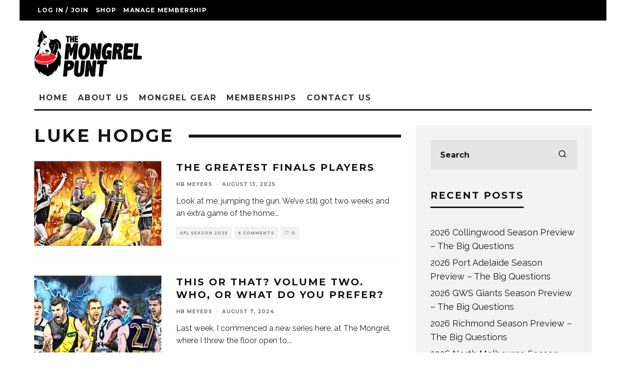

--- FILE ---
content_type: text/html; charset=UTF-8
request_url: https://themongrelpunt.com/tag/luke-hodge/
body_size: 29215
content:
<!DOCTYPE html>
<html lang="en-US">
<head>
	<meta charset="UTF-8">
			<meta name="viewport" content="width=device-width, height=device-height, initial-scale=1.0, minimum-scale=1.0">
		<link rel="profile" href="http://gmpg.org/xfn/11">
	<meta name='robots' content='index, follow, max-image-preview:large, max-snippet:-1, max-video-preview:-1' />
<style type="text/css">#arm_subscription_plan_option_11 span.arm_module_plan_price:after { content: '0.00'; }
#arm_subscription_plan_option_2 span.arm_module_plan_price:after { content: '6.60'; }
#arm_subscription_plan_option_3 span.arm_module_plan_price:after { content: '13.20'; }
#arm_subscription_plan_option_4 span.arm_module_plan_price:after { content: '27.50'; }
.arm_module_plans_main_container span.arm_module_plan_cycle_price { display: none; }</style>
	<!-- This site is optimized with the Yoast SEO plugin v26.6 - https://yoast.com/wordpress/plugins/seo/ -->
	<title>Luke Hodge Archives - The Mongrel Punt</title>
	<link rel="canonical" href="https://themongrelpunt.com/tag/luke-hodge/" />
	<link rel="next" href="https://themongrelpunt.com/tag/luke-hodge/page/2/" />
	<meta property="og:locale" content="en_US" />
	<meta property="og:type" content="article" />
	<meta property="og:title" content="Luke Hodge Archives - The Mongrel Punt" />
	<meta property="og:url" content="https://themongrelpunt.com/tag/luke-hodge/" />
	<meta property="og:site_name" content="The Mongrel Punt" />
	<meta name="twitter:card" content="summary_large_image" />
	<script type="application/ld+json" class="yoast-schema-graph">{"@context":"https://schema.org","@graph":[{"@type":"CollectionPage","@id":"https://themongrelpunt.com/tag/luke-hodge/","url":"https://themongrelpunt.com/tag/luke-hodge/","name":"Luke Hodge Archives - The Mongrel Punt","isPartOf":{"@id":"https://themongrelpunt.com/#website"},"primaryImageOfPage":{"@id":"https://themongrelpunt.com/tag/luke-hodge/#primaryimage"},"image":{"@id":"https://themongrelpunt.com/tag/luke-hodge/#primaryimage"},"thumbnailUrl":"https://themongrelpunt.com/wp-content/uploads/2025/08/great-finals-players.jpg","breadcrumb":{"@id":"https://themongrelpunt.com/tag/luke-hodge/#breadcrumb"},"inLanguage":"en-US"},{"@type":"ImageObject","inLanguage":"en-US","@id":"https://themongrelpunt.com/tag/luke-hodge/#primaryimage","url":"https://themongrelpunt.com/wp-content/uploads/2025/08/great-finals-players.jpg","contentUrl":"https://themongrelpunt.com/wp-content/uploads/2025/08/great-finals-players.jpg","width":920,"height":482},{"@type":"BreadcrumbList","@id":"https://themongrelpunt.com/tag/luke-hodge/#breadcrumb","itemListElement":[{"@type":"ListItem","position":1,"name":"Home","item":"https://themongrelpunt.com/"},{"@type":"ListItem","position":2,"name":"Luke Hodge"}]},{"@type":"WebSite","@id":"https://themongrelpunt.com/#website","url":"https://themongrelpunt.com/","name":"The Mongrel Punt","description":"AFL... without the agenda","publisher":{"@id":"https://themongrelpunt.com/#organization"},"potentialAction":[{"@type":"SearchAction","target":{"@type":"EntryPoint","urlTemplate":"https://themongrelpunt.com/?s={search_term_string}"},"query-input":{"@type":"PropertyValueSpecification","valueRequired":true,"valueName":"search_term_string"}}],"inLanguage":"en-US"},{"@type":"Organization","@id":"https://themongrelpunt.com/#organization","name":"The Mongrel Punt","url":"https://themongrelpunt.com/","logo":{"@type":"ImageObject","inLanguage":"en-US","@id":"https://themongrelpunt.com/#/schema/logo/image/","url":"https://themongrelpunt.com/wp-content/uploads/2019/10/LOGO_TheMongrelPunt_PortraitCLR.png","contentUrl":"https://themongrelpunt.com/wp-content/uploads/2019/10/LOGO_TheMongrelPunt_PortraitCLR.png","width":1042,"height":1043,"caption":"The Mongrel Punt"},"image":{"@id":"https://themongrelpunt.com/#/schema/logo/image/"}}]}</script>
	<!-- / Yoast SEO plugin. -->


<link rel='dns-prefetch' href='//fonts.googleapis.com' />
<link rel="alternate" type="application/rss+xml" title="The Mongrel Punt &raquo; Feed" href="https://themongrelpunt.com/feed/" />
<link rel="alternate" type="application/rss+xml" title="The Mongrel Punt &raquo; Comments Feed" href="https://themongrelpunt.com/comments/feed/" />
<link rel="alternate" type="application/rss+xml" title="The Mongrel Punt &raquo; Luke Hodge Tag Feed" href="https://themongrelpunt.com/tag/luke-hodge/feed/" />
<style id='wp-img-auto-sizes-contain-inline-css' type='text/css'>
img:is([sizes=auto i],[sizes^="auto," i]){contain-intrinsic-size:3000px 1500px}
/*# sourceURL=wp-img-auto-sizes-contain-inline-css */
</style>
<link rel='stylesheet' id='pt-cv-public-style-css' href='https://themongrelpunt.com/wp-content/plugins/content-views-query-and-display-post-page/public/assets/css/cv.css?ver=4.2.1' type='text/css' media='all' />
<style id='wp-emoji-styles-inline-css' type='text/css'>

	img.wp-smiley, img.emoji {
		display: inline !important;
		border: none !important;
		box-shadow: none !important;
		height: 1em !important;
		width: 1em !important;
		margin: 0 0.07em !important;
		vertical-align: -0.1em !important;
		background: none !important;
		padding: 0 !important;
	}
/*# sourceURL=wp-emoji-styles-inline-css */
</style>
<style id='wp-block-library-inline-css' type='text/css'>
:root{--wp-block-synced-color:#7a00df;--wp-block-synced-color--rgb:122,0,223;--wp-bound-block-color:var(--wp-block-synced-color);--wp-editor-canvas-background:#ddd;--wp-admin-theme-color:#007cba;--wp-admin-theme-color--rgb:0,124,186;--wp-admin-theme-color-darker-10:#006ba1;--wp-admin-theme-color-darker-10--rgb:0,107,160.5;--wp-admin-theme-color-darker-20:#005a87;--wp-admin-theme-color-darker-20--rgb:0,90,135;--wp-admin-border-width-focus:2px}@media (min-resolution:192dpi){:root{--wp-admin-border-width-focus:1.5px}}.wp-element-button{cursor:pointer}:root .has-very-light-gray-background-color{background-color:#eee}:root .has-very-dark-gray-background-color{background-color:#313131}:root .has-very-light-gray-color{color:#eee}:root .has-very-dark-gray-color{color:#313131}:root .has-vivid-green-cyan-to-vivid-cyan-blue-gradient-background{background:linear-gradient(135deg,#00d084,#0693e3)}:root .has-purple-crush-gradient-background{background:linear-gradient(135deg,#34e2e4,#4721fb 50%,#ab1dfe)}:root .has-hazy-dawn-gradient-background{background:linear-gradient(135deg,#faaca8,#dad0ec)}:root .has-subdued-olive-gradient-background{background:linear-gradient(135deg,#fafae1,#67a671)}:root .has-atomic-cream-gradient-background{background:linear-gradient(135deg,#fdd79a,#004a59)}:root .has-nightshade-gradient-background{background:linear-gradient(135deg,#330968,#31cdcf)}:root .has-midnight-gradient-background{background:linear-gradient(135deg,#020381,#2874fc)}:root{--wp--preset--font-size--normal:16px;--wp--preset--font-size--huge:42px}.has-regular-font-size{font-size:1em}.has-larger-font-size{font-size:2.625em}.has-normal-font-size{font-size:var(--wp--preset--font-size--normal)}.has-huge-font-size{font-size:var(--wp--preset--font-size--huge)}.has-text-align-center{text-align:center}.has-text-align-left{text-align:left}.has-text-align-right{text-align:right}.has-fit-text{white-space:nowrap!important}#end-resizable-editor-section{display:none}.aligncenter{clear:both}.items-justified-left{justify-content:flex-start}.items-justified-center{justify-content:center}.items-justified-right{justify-content:flex-end}.items-justified-space-between{justify-content:space-between}.screen-reader-text{border:0;clip-path:inset(50%);height:1px;margin:-1px;overflow:hidden;padding:0;position:absolute;width:1px;word-wrap:normal!important}.screen-reader-text:focus{background-color:#ddd;clip-path:none;color:#444;display:block;font-size:1em;height:auto;left:5px;line-height:normal;padding:15px 23px 14px;text-decoration:none;top:5px;width:auto;z-index:100000}html :where(.has-border-color){border-style:solid}html :where([style*=border-top-color]){border-top-style:solid}html :where([style*=border-right-color]){border-right-style:solid}html :where([style*=border-bottom-color]){border-bottom-style:solid}html :where([style*=border-left-color]){border-left-style:solid}html :where([style*=border-width]){border-style:solid}html :where([style*=border-top-width]){border-top-style:solid}html :where([style*=border-right-width]){border-right-style:solid}html :where([style*=border-bottom-width]){border-bottom-style:solid}html :where([style*=border-left-width]){border-left-style:solid}html :where(img[class*=wp-image-]){height:auto;max-width:100%}:where(figure){margin:0 0 1em}html :where(.is-position-sticky){--wp-admin--admin-bar--position-offset:var(--wp-admin--admin-bar--height,0px)}@media screen and (max-width:600px){html :where(.is-position-sticky){--wp-admin--admin-bar--position-offset:0px}}

/*# sourceURL=wp-block-library-inline-css */
</style><link rel='stylesheet' id='wc-blocks-style-css' href='https://themongrelpunt.com/wp-content/plugins/woocommerce/assets/client/blocks/wc-blocks.css?ver=wc-10.4.3' type='text/css' media='all' />
<style id='global-styles-inline-css' type='text/css'>
:root{--wp--preset--aspect-ratio--square: 1;--wp--preset--aspect-ratio--4-3: 4/3;--wp--preset--aspect-ratio--3-4: 3/4;--wp--preset--aspect-ratio--3-2: 3/2;--wp--preset--aspect-ratio--2-3: 2/3;--wp--preset--aspect-ratio--16-9: 16/9;--wp--preset--aspect-ratio--9-16: 9/16;--wp--preset--color--black: #000000;--wp--preset--color--cyan-bluish-gray: #abb8c3;--wp--preset--color--white: #ffffff;--wp--preset--color--pale-pink: #f78da7;--wp--preset--color--vivid-red: #cf2e2e;--wp--preset--color--luminous-vivid-orange: #ff6900;--wp--preset--color--luminous-vivid-amber: #fcb900;--wp--preset--color--light-green-cyan: #7bdcb5;--wp--preset--color--vivid-green-cyan: #00d084;--wp--preset--color--pale-cyan-blue: #8ed1fc;--wp--preset--color--vivid-cyan-blue: #0693e3;--wp--preset--color--vivid-purple: #9b51e0;--wp--preset--gradient--vivid-cyan-blue-to-vivid-purple: linear-gradient(135deg,rgb(6,147,227) 0%,rgb(155,81,224) 100%);--wp--preset--gradient--light-green-cyan-to-vivid-green-cyan: linear-gradient(135deg,rgb(122,220,180) 0%,rgb(0,208,130) 100%);--wp--preset--gradient--luminous-vivid-amber-to-luminous-vivid-orange: linear-gradient(135deg,rgb(252,185,0) 0%,rgb(255,105,0) 100%);--wp--preset--gradient--luminous-vivid-orange-to-vivid-red: linear-gradient(135deg,rgb(255,105,0) 0%,rgb(207,46,46) 100%);--wp--preset--gradient--very-light-gray-to-cyan-bluish-gray: linear-gradient(135deg,rgb(238,238,238) 0%,rgb(169,184,195) 100%);--wp--preset--gradient--cool-to-warm-spectrum: linear-gradient(135deg,rgb(74,234,220) 0%,rgb(151,120,209) 20%,rgb(207,42,186) 40%,rgb(238,44,130) 60%,rgb(251,105,98) 80%,rgb(254,248,76) 100%);--wp--preset--gradient--blush-light-purple: linear-gradient(135deg,rgb(255,206,236) 0%,rgb(152,150,240) 100%);--wp--preset--gradient--blush-bordeaux: linear-gradient(135deg,rgb(254,205,165) 0%,rgb(254,45,45) 50%,rgb(107,0,62) 100%);--wp--preset--gradient--luminous-dusk: linear-gradient(135deg,rgb(255,203,112) 0%,rgb(199,81,192) 50%,rgb(65,88,208) 100%);--wp--preset--gradient--pale-ocean: linear-gradient(135deg,rgb(255,245,203) 0%,rgb(182,227,212) 50%,rgb(51,167,181) 100%);--wp--preset--gradient--electric-grass: linear-gradient(135deg,rgb(202,248,128) 0%,rgb(113,206,126) 100%);--wp--preset--gradient--midnight: linear-gradient(135deg,rgb(2,3,129) 0%,rgb(40,116,252) 100%);--wp--preset--font-size--small: 13px;--wp--preset--font-size--medium: 20px;--wp--preset--font-size--large: 36px;--wp--preset--font-size--x-large: 42px;--wp--preset--spacing--20: 0.44rem;--wp--preset--spacing--30: 0.67rem;--wp--preset--spacing--40: 1rem;--wp--preset--spacing--50: 1.5rem;--wp--preset--spacing--60: 2.25rem;--wp--preset--spacing--70: 3.38rem;--wp--preset--spacing--80: 5.06rem;--wp--preset--shadow--natural: 6px 6px 9px rgba(0, 0, 0, 0.2);--wp--preset--shadow--deep: 12px 12px 50px rgba(0, 0, 0, 0.4);--wp--preset--shadow--sharp: 6px 6px 0px rgba(0, 0, 0, 0.2);--wp--preset--shadow--outlined: 6px 6px 0px -3px rgb(255, 255, 255), 6px 6px rgb(0, 0, 0);--wp--preset--shadow--crisp: 6px 6px 0px rgb(0, 0, 0);}:where(.is-layout-flex){gap: 0.5em;}:where(.is-layout-grid){gap: 0.5em;}body .is-layout-flex{display: flex;}.is-layout-flex{flex-wrap: wrap;align-items: center;}.is-layout-flex > :is(*, div){margin: 0;}body .is-layout-grid{display: grid;}.is-layout-grid > :is(*, div){margin: 0;}:where(.wp-block-columns.is-layout-flex){gap: 2em;}:where(.wp-block-columns.is-layout-grid){gap: 2em;}:where(.wp-block-post-template.is-layout-flex){gap: 1.25em;}:where(.wp-block-post-template.is-layout-grid){gap: 1.25em;}.has-black-color{color: var(--wp--preset--color--black) !important;}.has-cyan-bluish-gray-color{color: var(--wp--preset--color--cyan-bluish-gray) !important;}.has-white-color{color: var(--wp--preset--color--white) !important;}.has-pale-pink-color{color: var(--wp--preset--color--pale-pink) !important;}.has-vivid-red-color{color: var(--wp--preset--color--vivid-red) !important;}.has-luminous-vivid-orange-color{color: var(--wp--preset--color--luminous-vivid-orange) !important;}.has-luminous-vivid-amber-color{color: var(--wp--preset--color--luminous-vivid-amber) !important;}.has-light-green-cyan-color{color: var(--wp--preset--color--light-green-cyan) !important;}.has-vivid-green-cyan-color{color: var(--wp--preset--color--vivid-green-cyan) !important;}.has-pale-cyan-blue-color{color: var(--wp--preset--color--pale-cyan-blue) !important;}.has-vivid-cyan-blue-color{color: var(--wp--preset--color--vivid-cyan-blue) !important;}.has-vivid-purple-color{color: var(--wp--preset--color--vivid-purple) !important;}.has-black-background-color{background-color: var(--wp--preset--color--black) !important;}.has-cyan-bluish-gray-background-color{background-color: var(--wp--preset--color--cyan-bluish-gray) !important;}.has-white-background-color{background-color: var(--wp--preset--color--white) !important;}.has-pale-pink-background-color{background-color: var(--wp--preset--color--pale-pink) !important;}.has-vivid-red-background-color{background-color: var(--wp--preset--color--vivid-red) !important;}.has-luminous-vivid-orange-background-color{background-color: var(--wp--preset--color--luminous-vivid-orange) !important;}.has-luminous-vivid-amber-background-color{background-color: var(--wp--preset--color--luminous-vivid-amber) !important;}.has-light-green-cyan-background-color{background-color: var(--wp--preset--color--light-green-cyan) !important;}.has-vivid-green-cyan-background-color{background-color: var(--wp--preset--color--vivid-green-cyan) !important;}.has-pale-cyan-blue-background-color{background-color: var(--wp--preset--color--pale-cyan-blue) !important;}.has-vivid-cyan-blue-background-color{background-color: var(--wp--preset--color--vivid-cyan-blue) !important;}.has-vivid-purple-background-color{background-color: var(--wp--preset--color--vivid-purple) !important;}.has-black-border-color{border-color: var(--wp--preset--color--black) !important;}.has-cyan-bluish-gray-border-color{border-color: var(--wp--preset--color--cyan-bluish-gray) !important;}.has-white-border-color{border-color: var(--wp--preset--color--white) !important;}.has-pale-pink-border-color{border-color: var(--wp--preset--color--pale-pink) !important;}.has-vivid-red-border-color{border-color: var(--wp--preset--color--vivid-red) !important;}.has-luminous-vivid-orange-border-color{border-color: var(--wp--preset--color--luminous-vivid-orange) !important;}.has-luminous-vivid-amber-border-color{border-color: var(--wp--preset--color--luminous-vivid-amber) !important;}.has-light-green-cyan-border-color{border-color: var(--wp--preset--color--light-green-cyan) !important;}.has-vivid-green-cyan-border-color{border-color: var(--wp--preset--color--vivid-green-cyan) !important;}.has-pale-cyan-blue-border-color{border-color: var(--wp--preset--color--pale-cyan-blue) !important;}.has-vivid-cyan-blue-border-color{border-color: var(--wp--preset--color--vivid-cyan-blue) !important;}.has-vivid-purple-border-color{border-color: var(--wp--preset--color--vivid-purple) !important;}.has-vivid-cyan-blue-to-vivid-purple-gradient-background{background: var(--wp--preset--gradient--vivid-cyan-blue-to-vivid-purple) !important;}.has-light-green-cyan-to-vivid-green-cyan-gradient-background{background: var(--wp--preset--gradient--light-green-cyan-to-vivid-green-cyan) !important;}.has-luminous-vivid-amber-to-luminous-vivid-orange-gradient-background{background: var(--wp--preset--gradient--luminous-vivid-amber-to-luminous-vivid-orange) !important;}.has-luminous-vivid-orange-to-vivid-red-gradient-background{background: var(--wp--preset--gradient--luminous-vivid-orange-to-vivid-red) !important;}.has-very-light-gray-to-cyan-bluish-gray-gradient-background{background: var(--wp--preset--gradient--very-light-gray-to-cyan-bluish-gray) !important;}.has-cool-to-warm-spectrum-gradient-background{background: var(--wp--preset--gradient--cool-to-warm-spectrum) !important;}.has-blush-light-purple-gradient-background{background: var(--wp--preset--gradient--blush-light-purple) !important;}.has-blush-bordeaux-gradient-background{background: var(--wp--preset--gradient--blush-bordeaux) !important;}.has-luminous-dusk-gradient-background{background: var(--wp--preset--gradient--luminous-dusk) !important;}.has-pale-ocean-gradient-background{background: var(--wp--preset--gradient--pale-ocean) !important;}.has-electric-grass-gradient-background{background: var(--wp--preset--gradient--electric-grass) !important;}.has-midnight-gradient-background{background: var(--wp--preset--gradient--midnight) !important;}.has-small-font-size{font-size: var(--wp--preset--font-size--small) !important;}.has-medium-font-size{font-size: var(--wp--preset--font-size--medium) !important;}.has-large-font-size{font-size: var(--wp--preset--font-size--large) !important;}.has-x-large-font-size{font-size: var(--wp--preset--font-size--x-large) !important;}
/*# sourceURL=global-styles-inline-css */
</style>

<style id='classic-theme-styles-inline-css' type='text/css'>
/*! This file is auto-generated */
.wp-block-button__link{color:#fff;background-color:#32373c;border-radius:9999px;box-shadow:none;text-decoration:none;padding:calc(.667em + 2px) calc(1.333em + 2px);font-size:1.125em}.wp-block-file__button{background:#32373c;color:#fff;text-decoration:none}
/*# sourceURL=/wp-includes/css/classic-themes.min.css */
</style>
<link rel='stylesheet' id='contact-form-7-css' href='https://themongrelpunt.com/wp-content/plugins/contact-form-7/includes/css/styles.css?ver=6.1.4' type='text/css' media='all' />
<style id='woocommerce-inline-inline-css' type='text/css'>
.woocommerce form .form-row .required { visibility: visible; }
/*# sourceURL=woocommerce-inline-inline-css */
</style>
<link rel='stylesheet' id='codetipi-15zine-style-css' href='https://themongrelpunt.com/wp-content/themes/15zine/assets/css/style.min.css?ver=3.3.9.8' type='text/css' media='all' />
<style id='codetipi-15zine-style-inline-css' type='text/css'>
.link-color-wrap > * > a,.link-color-wrap > * > ul a{ color: #1e1e1e;}.link-color-wrap > * > a:hover,.link-color-wrap > * > ul a:hover{ color: #555;}body{ color: #262626;}.site-footer{ color: #fff;}body{font-size:14px;font-weight:400;line-height:1.6;text-transform:none;}.excerpt{font-size:14px;font-weight:400;line-height:1.6;text-transform:none;}.preview-thumbnail .title, .preview-review .title{font-size:14px;font-weight:700;letter-spacing:0.1em;line-height:1.3;text-transform:uppercase;}.byline{font-size:10px;font-weight:700;letter-spacing:0.1em;line-height:1.3;text-transform:uppercase;}.tipi-button, .button__back__home{font-size:14px;font-weight:700;letter-spacing:0.1em;text-transform:uppercase;}.breadcrumbs{font-size:11px;font-weight:400;letter-spacing:0.1em;text-transform:none;}.secondary-menu-wrap{font-size:14px;font-weight:700;letter-spacing:0.1em;line-height:1;text-transform:uppercase;}.preview-slider.title-s .title{font-size:14px;font-weight:700;letter-spacing:0.1em;line-height:1.3;text-transform:uppercase;}.preview-slider.title-m .title{font-size:14px;font-weight:700;letter-spacing:0.1em;line-height:1.3;text-transform:uppercase;}.preview-slider.title-l .title{font-size:14px;font-weight:700;letter-spacing:0.1em;line-height:1.3;text-transform:uppercase;}.preview-slider.title-xl .title{font-size:14px;font-weight:700;letter-spacing:0.1em;line-height:1.3;text-transform:uppercase;}.preview-grid.title-s .title{font-size:14px;font-weight:700;letter-spacing:0.1em;line-height:1.3;text-transform:uppercase;}.preview-grid.title-m .title{font-size:14px;font-weight:700;letter-spacing:0.1em;line-height:1.3;text-transform:uppercase;}.preview-grid.title-l .title{font-size:14px;font-weight:700;letter-spacing:0.1em;line-height:1.3;text-transform:uppercase;}.preview-classic .title{font-size:14px;font-weight:700;letter-spacing:0.1em;line-height:1.3;text-transform:uppercase;}.preview-2 .title{font-size:14px;font-weight:700;letter-spacing:0.1em;line-height:1.3;text-transform:uppercase;}.entry-content blockquote, .entry-content .wp-block-pullquote p{font-size:18px;font-weight:400;line-height:1.5;text-transform:none;}.hero-wrap .caption, .gallery-block__wrap .caption{font-size:10px;font-weight:400;line-height:1.2;text-transform:none;}.main-navigation{font-size:14px;font-weight:700;letter-spacing:0.12em;line-height:1;text-transform:uppercase;}.hero-meta.tipi-s-typo .title{font-size:18px;font-weight:700;letter-spacing:0.1em;line-height:1.3;text-transform:uppercase;}.hero-meta.tipi-m-typo .title{font-size:18px;font-weight:700;letter-spacing:0.1em;line-height:1.3;text-transform:uppercase;}.hero-meta.tipi-l-typo .title{font-size:18px;font-weight:700;letter-spacing:0.1em;line-height:1.3;text-transform:uppercase;}.entry-content h1{font-size:18px;font-weight:700;letter-spacing:0.1em;line-height:1.3;text-transform:uppercase;}.entry-content h2{font-size:18px;font-weight:700;letter-spacing:0.1em;line-height:1.3;text-transform:uppercase;}.entry-content h3{font-size:14px;font-weight:700;letter-spacing:0.1em;line-height:1.3;text-transform:uppercase;}.entry-content h4{font-size:14px;font-weight:700;letter-spacing:0.1em;line-height:1.3;text-transform:uppercase;}.entry-content h5{font-size:14px;font-weight:700;letter-spacing:0.1em;line-height:1.3;text-transform:uppercase;}.widget-title{font-size:14px;font-weight:700;letter-spacing:0.1em;line-height:1.3;text-transform:uppercase;}.block-title-wrap .title{font-size:18px;font-weight:700;letter-spacing:0.1em;line-height:1.2;text-transform:uppercase;}.block-subtitle{font-size:15px;font-weight:700;letter-spacing:0.1em;line-height:1.3;text-transform:uppercase;}.preview-classic { padding-bottom: 30px; }.block-wrap-classic .block ~ .block .preview-1:first-child { padding-top: 30px; }.preview-thumbnail { padding-bottom: 20px; }.codetipi-15zine-widget .preview-thumbnail { padding-bottom: 15px; }.preview-classic{ border-bottom:1px dotted #f2f2f2;}.preview-classic { margin-bottom: 30px; }.block-wrap-bs-62 .block ~ .block, .block-wrap-classic .block ~ .block .preview-1:first-child { margin-top: 30px; }.block-wrap-classic .block ~ .block .preview-1:first-child{ border-top:1px dotted #f2f2f2;}.preview-classic { margin-bottom: 30px; }.block-wrap-bs-62 .block ~ .block, .block-wrap-classic .block ~ .block .preview-1:first-child { margin-top: 30px; }.preview-thumbnail{ border-bottom:1px dotted #f2f2f2;}.preview-thumbnail { margin-bottom: 20px; }.codetipi-15zine-widget .preview-thumbnail { margin-bottom: 15px; }.main-menu-logo img { width: 110px; }.mm-submenu-2 .mm-51 .menu-wrap > .sub-menu > li > a { color: #dd3333; }.preview-slider.tile-overlay--1:after, .preview-slider.tile-overlay--2 .meta:after { opacity: 0.25; }.preview-grid.tile-overlay--1:after, .preview-grid.tile-overlay--2 .meta:after { opacity: 0.75; }.main-navigation-border { border-bottom-color: #161616; }.cb-mm-on.cb-menu-light #cb-nav-bar .cb-main-nav > li:hover, .cb-mm-on.cb-menu-dark #cb-nav-bar .cb-main-nav > li:hover { background: #222; }body {}body, #respond, .cb-font-body, .font-b { font-family: 'Raleway',sans-serif; }h1, h2, h3, h4, h5, h6, .cb-font-header, .font-h, #bbp-user-navigation, .cb-byline, .product_meta, .price, .woocommerce-review-link, .cart_item, .cart-collaterals .cart_totals th { font-family: 'Montserrat',sans-serif }.main-menu > li > a, .main-menu-wrap .menu-icons > li > a {
		padding-top: 15px;
		padding-bottom: 15px;
	}.secondary-menu-wrap .menu-icons > li > a, .secondary-menu-wrap .secondary-menu > li > a {
		padding-top: 15px;
		padding-bottom: 15px;
	}.site-mob-header:not(.site-mob-header-11) .header-padding .logo-main-wrap, .site-mob-header:not(.site-mob-header-11) .header-padding .icons-wrap a, .site-mob-header-11 .header-padding {
		padding-top: 20px;
		padding-bottom: 20px;
	}.grid-spacing { border-top-width: 3px; }@media only screen and (min-width: 481px) {.block-wrap-slider:not(.block-wrap-51) .slider-spacing { margin-right: 3px;}.block--feature.block-wrap-slider .block-inner-style { padding-top: 3px;}}@media only screen and (min-width: 768px) {.grid-spacing { border-right-width: 3px; }.block-wrap-55 .slide { margin-right: 3px!important; }.block-wrap-grid:not(.block-wrap-81) .block { width: calc( 100% + 3px ); }.preview-slider.tile-overlay--1:hover:after, .preview-slider.tile-overlay--2.tile-overlay--gradient:hover:after, .preview-slider.tile-overlay--2:hover .meta:after { opacity: 0.75 ; }.preview-grid.tile-overlay--1:hover:after, .preview-grid.tile-overlay--2.tile-overlay--gradient:hover:after, .preview-grid.tile-overlay--2:hover .meta:after { opacity: 0.75 ; }}@media only screen and (min-width: 1020px) {.site-header .header-padding {
		padding-top: 20px;
		padding-bottom: 20px;
	}body{font-size:18px;}.excerpt{font-size:16px;}.tipi-button, .button__back__home{font-size:12px;}.secondary-menu-wrap{font-size:12px;}.preview-slider.title-s .title{font-size:16px;}.preview-slider.title-m .title{font-size:16px;}.preview-slider.title-l .title{font-size:32px;}.preview-slider.title-xl .title{font-size:38px;}.preview-grid.title-s .title{font-size:16px;}.preview-grid.title-m .title{font-size:16px;}.preview-grid.title-l .title{font-size:32px;}.preview-classic .title{font-size:20px;}.preview-2 .title{font-size:22px;}.entry-content blockquote, .entry-content .wp-block-pullquote p{font-size:30px;}.main-navigation{font-size:16px;}.hero-meta.tipi-s-typo .title{font-size:30px;}.hero-meta.tipi-m-typo .title{font-size:40px;}.hero-meta.tipi-l-typo .title{font-size:50px;}.entry-content h1{font-size:50px;}.entry-content h2{font-size:30px;}.entry-content h3{font-size:24px;}.entry-content h4{font-size:20px;}.entry-content h5{font-size:18px;}.widget-title{font-size:20px;}.block-title-wrap .title{font-size:36px;}}
/*# sourceURL=codetipi-15zine-style-inline-css */
</style>
<link rel='stylesheet' id='codetipi-15zine-fonts-css' href='https://fonts.googleapis.com/css?family=Montserrat%3A400%2C700%7CRaleway%3A400%2C700&#038;display=swap' type='text/css' media='all' />
<link rel='stylesheet' id='15zine-bbpress-style-css' href='https://themongrelpunt.com/wp-content/themes/15zine/assets/css/bbpress.min.css?ver=3.3.9.8' type='text/css' media='all' />
<link rel='stylesheet' id='swipebox-css' href='https://themongrelpunt.com/wp-content/themes/15zine/assets/css/swipebox.min.css?ver=1.4.4' type='text/css' media='all' />
<link rel='stylesheet' id='codetipi-15zine-woocommerce-style-css' href='https://themongrelpunt.com/wp-content/themes/15zine/assets/css/woocommerce.min.css?ver=3.3.9.8' type='text/css' media='all' />
<link rel='stylesheet' id='login-with-ajax-css' href='https://themongrelpunt.com/wp-content/plugins/login-with-ajax/templates/widget.css?ver=4.5.1' type='text/css' media='all' />
<link rel='stylesheet' id='arm_lite_front_css-css' href='https://themongrelpunt.com/wp-content/plugins/armember-membership/css/arm_front.css?ver=7.0.2' type='text/css' media='all' />
<link rel='stylesheet' id='arm_front_css-css' href='https://themongrelpunt.com/wp-content/plugins/armember/css/arm_front.css?ver=7.0.2' type='text/css' media='all' />
<link rel='stylesheet' id='arm_lite_form_style_css-css' href='https://themongrelpunt.com/wp-content/plugins/armember-membership/css/arm_form_style.css?ver=7.0.2' type='text/css' media='all' />
<link rel='stylesheet' id='arm_form_style_css-css' href='https://themongrelpunt.com/wp-content/plugins/armember/css/arm_form_style.css?ver=7.0.2' type='text/css' media='all' />
<link rel='stylesheet' id='arm_fontawesome_css-css' href='https://themongrelpunt.com/wp-content/plugins/armember-membership/css/arm-font-awesome.css?ver=7.0.2' type='text/css' media='all' />
<link rel='stylesheet' id='arm_front_components_base-controls-css' href='https://themongrelpunt.com/wp-content/plugins/armember-membership/assets/css/front/components/_base-controls.css?ver=7.0.2' type='text/css' media='all' />
<link rel='stylesheet' id='arm_front_components_form-style_base-css' href='https://themongrelpunt.com/wp-content/plugins/armember-membership/assets/css/front/components/form-style/_base.css?ver=7.0.2' type='text/css' media='all' />
<link rel='stylesheet' id='arm_front_components_form-style__arm-style-default-css' href='https://themongrelpunt.com/wp-content/plugins/armember-membership/assets/css/front/components/form-style/_arm-style-default.css?ver=7.0.2' type='text/css' media='all' />
<link rel='stylesheet' id='arm_front_components_form-style__arm-style-material-css' href='https://themongrelpunt.com/wp-content/plugins/armember-membership/assets/css/front/components/form-style/_arm-style-material.css?ver=7.0.2' type='text/css' media='all' />
<link rel='stylesheet' id='arm_front_component_css-css' href='https://themongrelpunt.com/wp-content/plugins/armember-membership/assets/css/front/arm_front.css?ver=7.0.2' type='text/css' media='all' />
<link rel='stylesheet' id='arm_bootstrap_all_css-css' href='https://themongrelpunt.com/wp-content/plugins/armember-membership/bootstrap/css/bootstrap_all.css?ver=7.0.2' type='text/css' media='all' />
<script type="text/javascript" data-cfasync="false" src="https://themongrelpunt.com/wp-includes/js/jquery/jquery.min.js?ver=3.7.1" id="jquery-core-js"></script>
<script type="text/javascript" data-cfasync="false" src="https://themongrelpunt.com/wp-includes/js/jquery/jquery-migrate.min.js?ver=3.4.1" id="jquery-migrate-js"></script>
<script type="text/javascript" src="https://themongrelpunt.com/wp-content/plugins/woocommerce/assets/js/jquery-blockui/jquery.blockUI.min.js?ver=2.7.0-wc.10.4.3" id="wc-jquery-blockui-js" defer="defer" data-wp-strategy="defer"></script>
<script type="text/javascript" id="wc-add-to-cart-js-extra">
/* <![CDATA[ */
var wc_add_to_cart_params = {"ajax_url":"/wp-admin/admin-ajax.php","wc_ajax_url":"/?wc-ajax=%%endpoint%%","i18n_view_cart":"View cart","cart_url":"https://themongrelpunt.com/cart/","is_cart":"","cart_redirect_after_add":"yes"};
//# sourceURL=wc-add-to-cart-js-extra
/* ]]> */
</script>
<script type="text/javascript" src="https://themongrelpunt.com/wp-content/plugins/woocommerce/assets/js/frontend/add-to-cart.min.js?ver=10.4.3" id="wc-add-to-cart-js" defer="defer" data-wp-strategy="defer"></script>
<script type="text/javascript" src="https://themongrelpunt.com/wp-content/plugins/woocommerce/assets/js/js-cookie/js.cookie.min.js?ver=2.1.4-wc.10.4.3" id="wc-js-cookie-js" data-wp-strategy="defer"></script>
<script type="text/javascript" id="woocommerce-js-extra">
/* <![CDATA[ */
var woocommerce_params = {"ajax_url":"/wp-admin/admin-ajax.php","wc_ajax_url":"/?wc-ajax=%%endpoint%%","i18n_password_show":"Show password","i18n_password_hide":"Hide password"};
//# sourceURL=woocommerce-js-extra
/* ]]> */
</script>
<script type="text/javascript" src="https://themongrelpunt.com/wp-content/plugins/woocommerce/assets/js/frontend/woocommerce.min.js?ver=10.4.3" id="woocommerce-js" defer="defer" data-wp-strategy="defer"></script>
<script type="text/javascript" id="login-with-ajax-js-extra">
/* <![CDATA[ */
var LWA = {"ajaxurl":"https://themongrelpunt.com/wp-admin/admin-ajax.php","off":""};
//# sourceURL=login-with-ajax-js-extra
/* ]]> */
</script>
<script type="text/javascript" src="https://themongrelpunt.com/wp-content/themes/15zine/plugins/login-with-ajax/login-with-ajax.js?ver=4.5.1" id="login-with-ajax-js"></script>
<script type="text/javascript" src="https://themongrelpunt.com/wp-content/plugins/login-with-ajax/ajaxify/ajaxify.min.js?ver=4.5.1" id="login-with-ajax-ajaxify-js"></script>
<script type="text/javascript" data-cfasync="false" src="https://themongrelpunt.com/wp-content/plugins/armember-membership/js/jquery.bpopup.min.js?ver=7.0.2" id="arm_bpopup-js"></script>
<script type="text/javascript" data-cfasync="false" src="https://themongrelpunt.com/wp-content/plugins/armember-membership/bootstrap/js/bootstrap.min.js?ver=7.0.2" id="arm_bootstrap_js-js"></script>
<script type="text/javascript" data-cfasync="false" src="https://themongrelpunt.com/wp-content/plugins/armember-membership/js/arm_common.js?ver=7.0.2" id="arm_lite_common_js-js"></script>
<script type="text/javascript" data-cfasync="false" src="https://themongrelpunt.com/wp-content/plugins/armember/js/arm_common.js?ver=7.0.2" id="arm_common_js-js"></script>
<script type="text/javascript" id="arm_common_js-js-after">
/* <![CDATA[ */
__ARMAJAXURL = "https://themongrelpunt.com/wp-admin/admin-ajax.php";__ARMVIEWURL = "https://themongrelpunt.com/wp-content/plugins/armember/core/views";__ARMIMAGEURL = "https://themongrelpunt.com/wp-content/plugins/armember/images";__ARMUPLOADIMAGEURL = "https://themongrelpunt.com/wp-content/uploads/armember";__ARMLITEIMAGEURL = "https://themongrelpunt.com/wp-content/plugins/armember-membership/images";__ARMISADMIN = [];__ARMSITEURL = "https://themongrelpunt.com";arm_activatelicense_msg="Please Activate ARMember License";arm_nolicense_msg= "Please Activate ARMember License.";loadActivityError = "There is an error while loading activities, please try again.";pinterestPermissionError = "The user has not grant permissions or closed the pop-up";pinterestError = "Oops, there was a problem for getting account information";clickToCopyError = "There is an error while copying, please try again";fbUserLoginError = "User has cancelled login or did not fully authorize.";closeAccountError = "There is an error while closing account, please try again.";invalidFileTypeError = "Sorry, this file type is not permitted for security reasons.";fileSizeError = "File is not allowed larger than {SIZE}.";fileUploadError = "There is an error in uploading file, Please try again.";coverRemoveConfirm = "Are you sure you want to remove cover photo?";profileRemoveConfirm = "Are you sure you want to remove profile photo?";errorPerformingAction = "There is an error while performing this action, please try again.";userSubscriptionCancel = "User&#039;s subscription has been canceled";ARM_Loding = "Loading..";Post_Publish ="After certain time of post is published";Post_Modify ="After certain time of post is modified";wentwrong ="Sorry, Something went wrong. Please try again.";bulkActionError = "Please select valid action.";bulkRecordsError ="Please select one or more records.";clearLoginAttempts ="Login attempts cleared successfully.";clearLoginHistory ="Login History cleared successfully.";nopasswordforimport ="Password can not be left blank.";delBadgeSuccess ="Badge has been deleted successfully.";delBadgeError ="There is an error while deleting Badge, please try again.";delAchievementBadgeSuccess ="Achievement badges has been deleted successfully.";delAchievementBadgeError ="There is an error while deleting achievement badges, please try again.";addUserAchievementSuccess ="User Achievement Added Successfully.";delUserBadgeSuccess ="User badge has been deleted successfully.";delUserBadgeError ="There is an error while deleting user badge, please try again.";delPlansSuccess ="Plan(s) has been deleted successfully.";delPlansError ="There is an error while deleting Plan(s), please try again.";delPlanError ="There is an error while deleting Plan, please try again.";stripePlanIDWarning ="If you leave this field blank, stripe will not be available in setup for recurring plan(s).";delSetupsSuccess ="Setup(s) has been deleted successfully.";delSetupsError ="There is an error while deleting Setup(s), please try again.";delSetupSuccess ="Setup has been deleted successfully.";delSetupError ="There is an error while deleting Setup, please try again.";delFormSetSuccess ="Form Set Deleted Successfully.";delFormSetError ="There is an error while deleting form set, please try again.";delFormSuccess ="Form deleted successfully.";delFormError ="There is an error while deleting form, please try again.";delRuleSuccess ="Rule has been deleted successfully.";delRuleError ="There is an error while deleting Rule, please try again.";delRulesSuccess ="Rule(s) has been deleted successfully.";delRulesError ="There is an error while deleting Rule(s), please try again.";prevTransactionError ="There is an error while generating preview of transaction detail, Please try again.";invoiceTransactionError ="There is an error while generating invoice of transaction detail, Please try again.";prevMemberDetailError ="There is an error while generating preview of members detail, Please try again.";prevMemberActivityError ="There is an error while displaying members activities detail, Please try again.";prevCustomCssError ="There is an error while displaying ARMember CSS Class Information, Please Try Again.";prevImportMemberDetailError ="Please upload appropriate file to import users.";delTransactionSuccess ="Transaction has been deleted successfully.";cancelSubscriptionSuccess ="Subscription has been canceled successfully.";delTransactionsSuccess ="Transaction(s) has been deleted successfully.";delAutoMessageSuccess ="Message has been deleted successfully.";delAutoMessageError ="There is an error while deleting Message, please try again.";delAutoMessagesSuccess ="Message(s) has been deleted successfully.";delAutoMessagesError ="There is an error while deleting Message(s), please try again.";delCouponSuccess ="Coupon has been deleted successfully.";delCouponError ="There is an error while deleting Coupon, please try again.";delCouponsSuccess ="Coupon(s) has been deleted successfully.";delCouponsError ="There is an error while deleting Coupon(s), please try again.";saveSettingsSuccess ="Settings has been saved successfully.";saveSettingsError ="There is an error while updating settings, please try again.";saveDefaultRuleSuccess ="Default Rules Saved Successfully.";saveDefaultRuleError ="There is an error while updating rules, please try again.";saveOptInsSuccess ="Opt-ins Settings Saved Successfully.";saveOptInsError ="There is an error while updating opt-ins settings, please try again.";delOptInsConfirm ="Are you sure to delete configuration?";delMemberActivityError ="There is an error while deleting member activities, please try again.";noTemplateError ="Template not found.";saveTemplateSuccess ="Template options has been saved successfully.";saveTemplateError ="There is an error while updating template options, please try again.";prevTemplateError ="There is an error while generating preview of template, Please try again.";addTemplateSuccess ="Template has been added successfully.";addTemplateError ="There is an error while adding template, please try again.";delTemplateSuccess ="Template has been deleted successfully.";delTemplateError ="There is an error while deleting template, please try again.";saveEmailTemplateSuccess ="Email Template Updated Successfully.";saveAutoMessageSuccess ="Message Updated Successfully.";saveBadgeSuccess ="Badges Updated Successfully.";addAchievementSuccess ="Achievements Added Successfully.";saveAchievementSuccess ="Achievements Updated Successfully.";addDripRuleSuccess ="Rule Added Successfully.";saveDripRuleSuccess ="Rule updated Successfully.";pastDateError ="Cannot Set Past Dates.";pastStartDateError ="Start date can not be earlier than current date.";pastExpireDateError ="Expire date can not be earlier than current date.";couponExpireDateError ="Expire date can not be earlier than start date.";uniqueformsetname ="This Set Name is already exist.";uniquesignupformname ="This Form Name is already exist.";installAddonError ="There is an error while installing addon, Please try again.";installAddonSuccess ="Addon installed successfully.";activeAddonError ="There is an error while activating addon, Please try again.";activeAddonSuccess ="Addon activated successfully.";deactiveAddonSuccess ="Addon deactivated successfully.";confirmCancelSubscription ="Are you sure you want to cancel subscription?";errorPerformingAction ="There is an error while performing this action, please try again.";arm_nothing_found ="Oops, nothing found.";delPaidPostSuccess ="Paid Post has been deleted successfully.";delPaidPostError ="There is an error while deleting Paid Post, please try again.";armEditCurrency ="Edit";armCustomCurrency ="Custom Currency";armFileViewFileTxt ="View File";armEnabledPayPerPost ="1";REMOVEPAIDPOSTMESSAGE = "You cannot remove all paid post.";ARMCYCLELABEL = "Label";LABELERROR = "Label should not be blank"
//# sourceURL=arm_common_js-js-after
/* ]]> */
</script>
<link rel="https://api.w.org/" href="https://themongrelpunt.com/wp-json/" /><link rel="alternate" title="JSON" type="application/json" href="https://themongrelpunt.com/wp-json/wp/v2/tags/9" /><link rel="EditURI" type="application/rsd+xml" title="RSD" href="https://themongrelpunt.com/xmlrpc.php?rsd" />
<meta name="generator" content="WordPress 6.9" />
<meta name="generator" content="WooCommerce 10.4.3" />

		<!-- GA Google Analytics @ https://m0n.co/ga -->
		<script async src="https://www.googletagmanager.com/gtag/js?id=UA-165939071-1"></script>
		<script>
			window.dataLayer = window.dataLayer || [];
			function gtag(){dataLayer.push(arguments);}
			gtag('js', new Date());
			gtag('config', 'UA-165939071-1');
		</script>

	<link rel="preload" type="font/woff2" as="font" href="https://themongrelpunt.com/wp-content/themes/15zine/assets/css/15zine/codetipi-15zine.woff2?9oa0lg" crossorigin><link rel="dns-prefetch" href="//fonts.googleapis.com"><link rel="preconnect" href="https://fonts.gstatic.com/" crossorigin>	<noscript><style>.woocommerce-product-gallery{ opacity: 1 !important; }</style></noscript>
	<link rel="icon" href="https://themongrelpunt.com/wp-content/uploads/2019/09/cropped-Mongrel-Punt-icon-1-32x32.jpg" sizes="32x32" />
<link rel="icon" href="https://themongrelpunt.com/wp-content/uploads/2019/09/cropped-Mongrel-Punt-icon-1-192x192.jpg" sizes="192x192" />
<link rel="apple-touch-icon" href="https://themongrelpunt.com/wp-content/uploads/2019/09/cropped-Mongrel-Punt-icon-1-180x180.jpg" />
<meta name="msapplication-TileImage" content="https://themongrelpunt.com/wp-content/uploads/2019/09/cropped-Mongrel-Punt-icon-1-270x270.jpg" />
		<style type="text/css" id="wp-custom-css">
			.arm_form_popup_link.arm_form_popup_ahref, .arm_setup_form_popup_link.arm_setup_form_popup_ahref {
	display: inline-block;
	width: 150px;
	margin-left: auto;
	margin-right: auto;
	background: black!important;
	color: white!important;
	padding: 15px;
	font-weight: bold;
	text-align: center;
}

.page-id-6386 .hero
{display: none;}		</style>
		<link rel='stylesheet' id='wc-stripe-blocks-checkout-style-css' href='https://themongrelpunt.com/wp-content/plugins/woocommerce-gateway-stripe/build/upe-blocks.css?ver=5149cca93b0373758856' type='text/css' media='all' />
<style id='codetipi-15zine-logo-inline-css' type='text/css'>
@media only screen and (min-width: 1200px) {.logo-main img{ display:inline-block; width:220px; height:95px;}}
/*# sourceURL=codetipi-15zine-logo-inline-css */
</style>
<style id='codetipi-15zine-mm-style-inline-css' type='text/css'>

			.main-menu-bar-color-1 .main-menu .mm-color.menu-item-4263.active > a,
			.main-menu-bar-color-1.mm-ani-0 .main-menu .mm-color.menu-item-4263:hover > a,
			.main-menu-bar-color-1 .main-menu .current-menu-item.menu-item-4263 > a
			{ background: #222; }.main-navigation .menu-item-4263 .menu-wrap > * { border-top-color: #222!important; }

			.main-menu-bar-color-1 .main-menu .mm-color.menu-item-4269.active > a,
			.main-menu-bar-color-1.mm-ani-0 .main-menu .mm-color.menu-item-4269:hover > a,
			.main-menu-bar-color-1 .main-menu .current-menu-item.menu-item-4269 > a
			{ background: #222; }.main-navigation .menu-item-4269 .menu-wrap > * { border-top-color: #222!important; }

			.main-menu-bar-color-1 .main-menu .mm-color.menu-item-4546.active > a,
			.main-menu-bar-color-1.mm-ani-0 .main-menu .mm-color.menu-item-4546:hover > a,
			.main-menu-bar-color-1 .main-menu .current-menu-item.menu-item-4546 > a
			{ background: #222; }.main-navigation .menu-item-4546 .menu-wrap > * { border-top-color: #222!important; }

			.main-menu-bar-color-1 .main-menu .mm-color.menu-item-4547.active > a,
			.main-menu-bar-color-1.mm-ani-0 .main-menu .mm-color.menu-item-4547:hover > a,
			.main-menu-bar-color-1 .main-menu .current-menu-item.menu-item-4547 > a
			{ background: #222; }.main-navigation .menu-item-4547 .menu-wrap > * { border-top-color: #222!important; }

			.main-menu-bar-color-1 .main-menu .mm-color.menu-item-11353.active > a,
			.main-menu-bar-color-1.mm-ani-0 .main-menu .mm-color.menu-item-11353:hover > a,
			.main-menu-bar-color-1 .main-menu .current-menu-item.menu-item-11353 > a
			{ background: #222; }.main-navigation .menu-item-11353 .menu-wrap > * { border-top-color: #222!important; }
/*# sourceURL=codetipi-15zine-mm-style-inline-css */
</style>
<link rel='stylesheet' id='google-font-102-css' href='https://fonts.googleapis.com/css?family=Montserrat%7COpen+Sans&#038;ver=7.0.2' type='text/css' media='all' />
<link rel='stylesheet' id='arm_angular_material_css-css' href='https://themongrelpunt.com/wp-content/plugins/armember-membership/materialize/arm_materialize.css?ver=7.0.2' type='text/css' media='all' />
</head>
<body class="archive tag tag-luke-hodge tag-9 wp-theme-15zine theme-15zine woocommerce-no-js mob-fi-tall  cb-body-light cb-footer-dark woo-layout-13 body-mob-header-1 site-mob-menu-a-4 site-mob-menu-1 mm-submenu-2">
		
<script type="text/javascript" id="bbp-swap-no-js-body-class">
	document.body.className = document.body.className.replace( 'bbp-no-js', 'bbp-js' );
</script>

	<div id="cb-outer-container" class="site">
		<header id="mobhead" class="site-header-block site-mob-header tipi-l-0 site-mob-header-1 sticky-menu-1 sticky-top site-skin-1"><div class="bg-area header-padding tipi-row side-spacing tipi-vertical-c">
	<ul class="menu-left icons-wrap tipi-vertical-c">
		<li class="codetipi-15zine-icon vertical-c"><a href="#" class="mob-tr-open" data-target="slide-menu"><i class="codetipi-15zine-i-menu" aria-hidden="true"></i></a></li>	</ul>
	<div class="logo-main-wrap logo-mob-wrap">
		<div class="logo logo-mobile"><a href="https://themongrelpunt.com" data-pin-nopin="true"><img src="https://themongrelpunt.com/wp-content/uploads/2019/09/Logo220x95.png" srcset="https://themongrelpunt.com/wp-content/uploads/2019/09/LOGO_TheMongrelPunt_LandsCLR-1.png 2x" width="220" height="95"></a></div>	</div>
	<ul class="menu-right icons-wrap tipi-vertical-c">
		<li class="codetipi-15zine-icon cb-icon-search cb-menu-icon vertical-c"><a href="#" data-title="Search" class="tipi-tip tipi-tip-b vertical-c modal-tr" data-type="search"><i class="codetipi-15zine-i-search" aria-hidden="true"></i></a></li>		<li class="codetipi-15zine-icon cb-icon-login  cb-menu-icon vertical-c"><a href="#" data-title="Login / Join" class="tipi-tip tipi-tip-b vertical-c modal-tr" data-type="lwa"><i class="codetipi-15zine-i-user" aria-hidden="true"></i></a></li>	</ul>
</div>
</header><!-- .site-mob-header --><div id="mob-line" class="tipi-l-0"></div>		<div id="cb-container" class="site-inner container clearfix">
	<div id="cb-top-menu" class="secondary-menu-wrap cb-font-header tipi-m-0-down clearfix site-skin-2 wrap">
		<div class="cb-top-menu-wrap tipi-flex side-spacing">
			<ul class="cb-top-nav secondary-menu tipi-flex"><li id="menu-item-19176" class="fa fa-lg fa-user menu-item menu-item-type-custom menu-item-object-custom dropper standard-drop mm-art mm-wrap-2 mm-wrap menu-item-19176"><a href="https://themongrelpunt.com/login/">Log in / Join</a></li>
<li id="menu-item-4548" class="menu-item menu-item-type-post_type menu-item-object-page dropper standard-drop menu-item-4548"><a href="https://themongrelpunt.com/shop/">Shop</a></li>
<li id="menu-item-6794" class="menu-item menu-item-type-custom menu-item-object-custom menu-item-has-children dropper standard-drop menu-item-6794"><a href="#">Manage Membership</a>
<ul class="sub-menu">
	<li id="menu-item-6798" class="menu-item menu-item-type-post_type menu-item-object-page dropper standard-drop menu-item-6798"><a href="https://themongrelpunt.com/edit_profile/">Edit Profile</a></li>
</ul>
</li>
</ul>		</div>
	</div>
	<header id="masthead" class="site-header-block site-header clearfix site-header-1 header-skin-1 site-img-1 mm-ani-1 mm-skin-2 main-menu-skin-1 main-menu-width-3 main-menu-bar-color-1 wrap logo-only-when-stuck main-menu-l"><div class="bg-area">
			<div class="logo-main-wrap header-padding tipi-vertical-c logo-main-wrap-l side-spacing">
			<div class="logo logo-main"><a href="https://themongrelpunt.com" data-pin-nopin="true"><img src="https://themongrelpunt.com/wp-content/uploads/2019/09/Logo220x95.png" srcset="https://themongrelpunt.com/wp-content/uploads/2019/09/LOGO_TheMongrelPunt_LandsCLR-1.png 2x" width="220" height="95"></a></div>					</div>
		<div class="background"></div></div>
</header><!-- .site-header --><div id="header-line"></div><nav id="cb-nav-bar" class="main-navigation cb-nav-bar-wrap nav-bar tipi-m-0-down clearfix site-skin-1 mm-ani-1 mm-skin-2 main-menu-bar-color-1 wrap side-spacing sticky-top sticky-menu sticky-menu-1 logo-only-when-stuck main-menu-l">
	<div class="menu-bg-area main-navigation-border">
		<div id="cb-main-menu" class="main-menu-wrap cb-nav-bar-wrap clearfix cb-font-header main-nav-wrap vertical-c side-spacing wrap">
			<div class="logo-menu-wrap logo-menu-wrap-placeholder"></div>			<ul id="menu-main-menu" class="main-menu nav cb-main-nav main-nav clearfix tipi-flex horizontal-menu">
				<li id="menu-item-4263" class="menu-item menu-item-type-custom menu-item-object-custom menu-item-home dropper standard-drop menu-item-4263"><a href="https://themongrelpunt.com">Home</a></li>
<li id="menu-item-4269" class="menu-item menu-item-type-custom menu-item-object-custom menu-item-has-children dropper standard-drop menu-item-4269"><a href="#">About Us</a><div class="menu mm-1" data-mm="1"><div class="menu-wrap menu-wrap-minus-10">
<ul class="sub-menu">
	<li id="menu-item-4544" class="menu-item menu-item-type-post_type menu-item-object-page dropper standard-drop menu-item-4544"><a href="https://themongrelpunt.com/submissions/">Submissions</a></li>
	<li id="menu-item-4543" class="menu-item menu-item-type-post_type menu-item-object-page dropper standard-drop menu-item-4543"><a href="https://themongrelpunt.com/our-writers/">Our Writers</a></li>
	<li id="menu-item-4559" class="menu-item menu-item-type-post_type menu-item-object-page dropper standard-drop menu-item-4559"><a href="https://themongrelpunt.com/support-us/">Support Us</a></li>
</ul></div></div>
</li>
<li id="menu-item-4546" class="menu-item menu-item-type-post_type menu-item-object-page dropper standard-drop menu-item-4546"><a href="https://themongrelpunt.com/shop/">Mongrel Gear</a></li>
<li id="menu-item-4547" class="menu-item menu-item-type-custom menu-item-object-custom dropper standard-drop menu-item-4547"><a href="https://themongrelpunt.com/product/mongrel-memberships/">Memberships</a></li>
<li id="menu-item-11353" class="menu-item menu-item-type-post_type menu-item-object-page dropper standard-drop menu-item-11353"><a href="https://themongrelpunt.com/contact/">Contact Us</a></li>
			</ul>
			<ul class="menu-icons horizontal-menu tipi-flex-eq-height">
											</ul>
		</div>
	</div>
</nav>
<div id="cb-content" class="contents-wrap clearfix wrap side-spacing sb--right">
		<div class="tipi-cols clearfix">
		<div id="main" class="cb-main main tipi-col tipi-xs-12 clearfix site-main main-block-wrap block-wrap tipi-m-8">
			<div class="block-title-wrap cb-module-header cb-category-header cb-section-header" style="border-bottom-color:#222;"><h1 class="cb-cat-title cb-module-title block-title title">Luke Hodge</h1></div><div id="block-wrap-12008" class="block-wrap block-wrap-bs-1 block-to-see block-wrap-classic clearfix block-css-12008 block-is-archive block--light" data-id="12008"><div class="block-inner-style"><div class="block-inner-box contents"><div class="block">		<article class="preview-classic separation-border separation-border-style split ani-base article-ani article-ani-1 tipi-xs-12 preview-1 with-fi post-38714 post type-post status-publish format-standard has-post-thumbnail hentry category-afl-season-2025 tag-andrew-mcleod tag-dustin-martin tag-gary-ablett tag-kevin-bartlett tag-luke-hodge tag-michael-voss">
					<div class="cb-mask mask" style="background:#222;">
			<a href="https://themongrelpunt.com/afl-season-2025/2025/08/13/the-greatest-finals-players/" class="mask-img">
				<img width="360" height="240" src="https://themongrelpunt.com/wp-content/uploads/2025/08/great-finals-players-360x240.jpg" class="attachment-codetipi-15zine-360-240 size-codetipi-15zine-360-240 wp-post-image" alt="" decoding="async" fetchpriority="high" srcset="https://themongrelpunt.com/wp-content/uploads/2025/08/great-finals-players-360x240.jpg 360w, https://themongrelpunt.com/wp-content/uploads/2025/08/great-finals-players-720x482.jpg 720w" sizes="(max-width: 360px) 100vw, 360px" />			</a>
		</div>
						<div class="cb-meta cb-article-meta meta">
								<h2 class="title cb-post-title">
					<a href="https://themongrelpunt.com/afl-season-2025/2025/08/13/the-greatest-finals-players/">
						The Greatest Finals Players					</a>
				</h2>
				<div class="cb-byline byline byline-3"><span class="byline-part author"><a class="url fn n" href="https://themongrelpunt.com/author/hb-meyers/">HB Meyers</a></span><span class="byline-part separator separator-date">&middot;</span><span class="byline-part cb-date date"><time class="entry-date published dateCreated flipboard-date" datetime="2025-08-13T12:16:40+10:00">August 13, 2025</time></span></div><div class="excerpt body-color">Look at me, jumping the gun. We’ve still got two weeks and an extra game of the home<span class="cb-excerpt-dots excerpt-ellipsis">...</span></div><div class="cb-byline byline byline-10 byline-shaded byline-cats-design-1"><div class="byline-part cats"><a href="https://themongrelpunt.com/category/afl-season-2025/" class="cat">AFL Season 2025</a></div><span class="byline-part separator separator-comments">&middot;</span><span class="byline-part comments"><a href="https://themongrelpunt.com/afl-season-2025/2025/08/13/the-greatest-finals-players/#comments">6 Comments</a></span><span class="byline-part separator separator-likes">&middot;</span><span class="byline-part likes-count"><a href="#" class="tipi-like-count " data-pid="38714"><span class="likes-heart"><i class="codetipi-15zine-i-heart-o" aria-hidden="true"></i><i class="codetipi-15zine-i-heart" aria-hidden="true"></i></span><span class="tipi-value">0</span></a></span></div>			</div>
		</article>
				<article class="preview-classic separation-border separation-border-style split ani-base article-ani article-ani-1 tipi-xs-12 preview-1 with-fi post-31931 post type-post status-publish format-standard has-post-thumbnail hentry category-afl-season-2024 category-footy-history tag-brent-harvey tag-dustin-fletcher tag-dustin-martin tag-gary-ablett tag-glen-jakovich tag-joel-selwood tag-kevin-bartlett tag-luke-hodge tag-michael-tuck tag-scott-pendlebury tag-shaun-burgoyne tag-trent-cotchin tag-wayne-carey">
					<div class="cb-mask mask" style="background:#222;">
			<a href="https://themongrelpunt.com/afl-season-2024/2024/08/07/this-or-that-volume-two/" class="mask-img">
				<img width="360" height="240" src="https://themongrelpunt.com/wp-content/uploads/2024/08/Picsart_24-08-07_18-55-26-794-360x240.jpg" class="attachment-codetipi-15zine-360-240 size-codetipi-15zine-360-240 wp-post-image" alt="" decoding="async" srcset="https://themongrelpunt.com/wp-content/uploads/2024/08/Picsart_24-08-07_18-55-26-794-360x240.jpg 360w, https://themongrelpunt.com/wp-content/uploads/2024/08/Picsart_24-08-07_18-55-26-794-720x480.jpg 720w" sizes="(max-width: 360px) 100vw, 360px" />			</a>
		</div>
						<div class="cb-meta cb-article-meta meta">
								<h2 class="title cb-post-title">
					<a href="https://themongrelpunt.com/afl-season-2024/2024/08/07/this-or-that-volume-two/">
						This or That? Volume Two. Who, or What Do You Prefer?					</a>
				</h2>
				<div class="cb-byline byline byline-3"><span class="byline-part author"><a class="url fn n" href="https://themongrelpunt.com/author/hb-meyers/">HB Meyers</a></span><span class="byline-part separator separator-date">&middot;</span><span class="byline-part cb-date date"><time class="entry-date published dateCreated flipboard-date" datetime="2024-08-07T18:58:57+10:00">August 7, 2024</time></span></div><div class="excerpt body-color">Last week, I commenced a new series here, at The Mongrel, where I threw the floor open to<span class="cb-excerpt-dots excerpt-ellipsis">...</span></div><div class="cb-byline byline byline-10 byline-shaded byline-cats-design-1"><div class="byline-part cats"><a href="https://themongrelpunt.com/category/afl-season-2024/" class="cat">AFL Season 2024</a><a href="https://themongrelpunt.com/category/footy-history/" class="cat">Footy History</a></div><span class="byline-part separator separator-comments">&middot;</span><span class="byline-part comments"><a href="https://themongrelpunt.com/afl-season-2024/2024/08/07/this-or-that-volume-two/#comments">3 Comments</a></span><span class="byline-part separator separator-likes">&middot;</span><span class="byline-part likes-count"><a href="#" class="tipi-like-count " data-pid="31931"><span class="likes-heart"><i class="codetipi-15zine-i-heart-o" aria-hidden="true"></i><i class="codetipi-15zine-i-heart" aria-hidden="true"></i></span><span class="tipi-value">0</span></a></span></div>			</div>
		</article>
				<article class="preview-classic separation-border separation-border-style split ani-base article-ani article-ani-1 tipi-xs-12 preview-1 with-fi post-5255 post type-post status-publish format-standard has-post-thumbnail hentry category-afl-season-2019 tag-andrew-mcleod tag-dustin-martin tag-gary-ablett tag-geelong tag-kevin-bartlett tag-luke-hodge tag-richmond tag-richmond-tigers">
					<div class="cb-mask mask" style="background:#222;">
			<a href="https://themongrelpunt.com/afl-season-2019/2020/10/23/greatest-finals-players-where-does-dusty-rank/" class="mask-img">
				<img width="360" height="189" src="https://themongrelpunt.com/wp-content/uploads/2019/09/PicsArt_10-23-03.30.52.jpg" class="attachment-codetipi-15zine-360-240 size-codetipi-15zine-360-240 wp-post-image" alt="" decoding="async" srcset="https://themongrelpunt.com/wp-content/uploads/2019/09/PicsArt_10-23-03.30.52.jpg 920w, https://themongrelpunt.com/wp-content/uploads/2019/09/PicsArt_10-23-03.30.52-300x157.jpg 300w, https://themongrelpunt.com/wp-content/uploads/2019/09/PicsArt_10-23-03.30.52-768x402.jpg 768w, https://themongrelpunt.com/wp-content/uploads/2019/09/PicsArt_10-23-03.30.52-600x314.jpg 600w" sizes="(max-width: 360px) 100vw, 360px" />			</a>
		</div>
						<div class="cb-meta cb-article-meta meta">
								<h2 class="title cb-post-title">
					<a href="https://themongrelpunt.com/afl-season-2019/2020/10/23/greatest-finals-players-where-does-dusty-rank/">
						Greatest Finals Players &#8211; Where Does Dusty Rank?					</a>
				</h2>
				<div class="cb-byline byline byline-3"><span class="byline-part author"><a class="url fn n" href="https://themongrelpunt.com/author/hb-meyers/">HB Meyers</a></span><span class="byline-part separator separator-date">&middot;</span><span class="byline-part cb-date date"><time class="entry-date published dateCreated flipboard-date" datetime="2020-10-23T15:27:51+11:00">October 23, 2020</time></span></div><div class="excerpt body-color">This was written about 13 months ago, but it is time we revisited. Dusty now sits second in<span class="cb-excerpt-dots excerpt-ellipsis">...</span></div><div class="cb-byline byline byline-10 byline-shaded byline-cats-design-1"><div class="byline-part cats"><a href="https://themongrelpunt.com/category/afl-season-2019/" class="cat">AFL Season 2019</a></div><span class="byline-part separator separator-comments">&middot;</span><span class="byline-part comments"><a href="https://themongrelpunt.com/afl-season-2019/2020/10/23/greatest-finals-players-where-does-dusty-rank/#respond">0 Comments</a></span><span class="byline-part separator separator-likes">&middot;</span><span class="byline-part likes-count"><a href="#" class="tipi-like-count " data-pid="5255"><span class="likes-heart"><i class="codetipi-15zine-i-heart-o" aria-hidden="true"></i><i class="codetipi-15zine-i-heart" aria-hidden="true"></i></span><span class="tipi-value">0</span></a></span></div>			</div>
		</article>
				<article class="preview-classic separation-border separation-border-style split ani-base article-ani article-ani-1 tipi-xs-12 preview-1 with-fi post-8045 post type-post status-publish format-standard has-post-thumbnail hentry category-footy-history tag-brett-montgomery tag-chad-cornes tag-chris-johnson tag-corey-enright tag-craig-bolton tag-damien-hardwick tag-darren-glass tag-darren-milburn tag-david-wirrpanda tag-dustin-fletcher tag-gavin-wanganeen tag-james-clement tag-joel-bowden tag-joel-smith tag-justin-leppitsch tag-leo-barry tag-luke-hodge tag-matthew-scarlett tag-tom-harley tag-tyson-edwards">
					<div class="cb-mask mask" style="background:#222;">
			<a href="https://themongrelpunt.com/footy-history/2020/05/12/members-the-top-20-defenders-of-the-2000s/" class="mask-img">
				<img width="360" height="202" src="https://themongrelpunt.com/wp-content/uploads/2020/05/PicsArt_05-11-10.47.38.jpg" class="attachment-codetipi-15zine-360-240 size-codetipi-15zine-360-240 wp-post-image" alt="" decoding="async" srcset="https://themongrelpunt.com/wp-content/uploads/2020/05/PicsArt_05-11-10.47.38.jpg 923w, https://themongrelpunt.com/wp-content/uploads/2020/05/PicsArt_05-11-10.47.38-300x168.jpg 300w, https://themongrelpunt.com/wp-content/uploads/2020/05/PicsArt_05-11-10.47.38-768x431.jpg 768w, https://themongrelpunt.com/wp-content/uploads/2020/05/PicsArt_05-11-10.47.38-600x337.jpg 600w" sizes="(max-width: 360px) 100vw, 360px" />			</a>
		</div>
						<div class="cb-meta cb-article-meta meta">
								<h2 class="title cb-post-title">
					<a href="https://themongrelpunt.com/footy-history/2020/05/12/members-the-top-20-defenders-of-the-2000s/">
						MEMBERS &#8211; The Top 20 Defenders Of The 2000s					</a>
				</h2>
				<div class="cb-byline byline byline-3"><span class="byline-part author"><a class="url fn n" href="https://themongrelpunt.com/author/hb-meyers/">HB Meyers</a></span><span class="byline-part separator separator-date">&middot;</span><span class="byline-part cb-date date"><time class="entry-date published dateCreated flipboard-date" datetime="2020-05-12T14:43:45+10:00">May 12, 2020</time></span></div><div class="excerpt body-color">Over the past month and a bit of footy-less drudgery, we’ve found ways to occupy ourselves. Some of<span class="cb-excerpt-dots excerpt-ellipsis">...</span></div><div class="cb-byline byline byline-10 byline-shaded byline-cats-design-1"><div class="byline-part cats"><a href="https://themongrelpunt.com/category/footy-history/" class="cat">Footy History</a></div><span class="byline-part separator separator-comments">&middot;</span><span class="byline-part comments"><a href="https://themongrelpunt.com/footy-history/2020/05/12/members-the-top-20-defenders-of-the-2000s/#respond">0 Comments</a></span><span class="byline-part separator separator-likes">&middot;</span><span class="byline-part likes-count"><a href="#" class="tipi-like-count " data-pid="8045"><span class="likes-heart"><i class="codetipi-15zine-i-heart-o" aria-hidden="true"></i><i class="codetipi-15zine-i-heart" aria-hidden="true"></i></span><span class="tipi-value">0</span></a></span></div>			</div>
		</article>
				<article class="preview-classic separation-border separation-border-style split ani-base article-ani article-ani-1 tipi-xs-12 preview-1 with-fi post-7374 post type-post status-publish format-standard has-post-thumbnail hentry category-afl-season-2020 tag-adam-cerra tag-aflw tag-alex-witherden tag-andrew-brayshaw tag-brad-hill tag-brisbane tag-callum-ah-chee tag-carlton tag-christian-petracca tag-collingwood tag-connor-blakely tag-daniel-rich tag-ed-langdon tag-fremantle tag-gold-coast-suns tag-grant-birchall tag-harris-andrews tag-luke-hodge tag-marcus-bontempelli tag-melbourne tag-nat-fyfe tag-steven-motlop tag-tim-kelly tag-west-coast">
					<div class="cb-mask mask" style="background:#222;">
			<a href="https://themongrelpunt.com/afl-season-2020/2020/02/25/2020-fantasy-or-reality/" class="mask-img">
				<img width="360" height="188" src="https://themongrelpunt.com/wp-content/uploads/2020/02/PicsArt_02-25-03.09.38.jpg" class="attachment-codetipi-15zine-360-240 size-codetipi-15zine-360-240 wp-post-image" alt="" decoding="async" srcset="https://themongrelpunt.com/wp-content/uploads/2020/02/PicsArt_02-25-03.09.38.jpg 920w, https://themongrelpunt.com/wp-content/uploads/2020/02/PicsArt_02-25-03.09.38-300x157.jpg 300w, https://themongrelpunt.com/wp-content/uploads/2020/02/PicsArt_02-25-03.09.38-768x401.jpg 768w, https://themongrelpunt.com/wp-content/uploads/2020/02/PicsArt_02-25-03.09.38-600x313.jpg 600w" sizes="(max-width: 360px) 100vw, 360px" />			</a>
		</div>
						<div class="cb-meta cb-article-meta meta">
								<h2 class="title cb-post-title">
					<a href="https://themongrelpunt.com/afl-season-2020/2020/02/25/2020-fantasy-or-reality/">
						2020 Fantasy Or Reality					</a>
				</h2>
				<div class="cb-byline byline byline-3"><span class="byline-part author"><a class="url fn n" href="https://themongrelpunt.com/author/hb-meyers/">HB Meyers</a></span><span class="byline-part separator separator-date">&middot;</span><span class="byline-part cb-date date"><time class="entry-date published dateCreated flipboard-date" datetime="2020-02-25T19:08:21+11:00">February 25, 2020</time></span></div><div class="excerpt body-color">Is this the real life… You know how the rest of that goes, right? Is this just fantasy…<span class="cb-excerpt-dots excerpt-ellipsis">...</span></div><div class="cb-byline byline byline-10 byline-shaded byline-cats-design-1"><div class="byline-part cats"><a href="https://themongrelpunt.com/category/afl-season-2020/" class="cat">AFL Season 2020</a></div><span class="byline-part separator separator-comments">&middot;</span><span class="byline-part comments"><a href="https://themongrelpunt.com/afl-season-2020/2020/02/25/2020-fantasy-or-reality/#respond">0 Comments</a></span><span class="byline-part separator separator-likes">&middot;</span><span class="byline-part likes-count"><a href="#" class="tipi-like-count " data-pid="7374"><span class="likes-heart"><i class="codetipi-15zine-i-heart-o" aria-hidden="true"></i><i class="codetipi-15zine-i-heart" aria-hidden="true"></i></span><span class="tipi-value">0</span></a></span></div>			</div>
		</article>
				<article class="preview-classic separation-border separation-border-style split ani-base article-ani article-ani-1 tipi-xs-12 preview-1 with-fi post-7149 post type-post status-publish format-standard has-post-thumbnail hentry category-afl-season-2020 tag-alex-witherden tag-brisbane tag-cam-ellis-yolman tag-cam-rayner tag-charlie-cameron tag-chris-fagan tag-daniel-rich tag-ely-smith tag-eric-hipwood tag-harris-andrews tag-hugh-mccluggage tag-jarrod-berry tag-jarryd-lyons tag-lachie-neale tag-luke-hodge tag-mitch-robinson tag-rhys-mathieson tag-stefan-martin">
					<div class="cb-mask mask" style="background:#222;">
			<a href="https://themongrelpunt.com/afl-season-2020/2020/01/15/the-good-bad-and-ugly-brisbane-lions-season-preview-2020/" class="mask-img">
				<img width="360" height="189" src="https://themongrelpunt.com/wp-content/uploads/2020/01/PicsArt_01-15-12.37.48.jpg" class="attachment-codetipi-15zine-360-240 size-codetipi-15zine-360-240 wp-post-image" alt="" decoding="async" srcset="https://themongrelpunt.com/wp-content/uploads/2020/01/PicsArt_01-15-12.37.48.jpg 920w, https://themongrelpunt.com/wp-content/uploads/2020/01/PicsArt_01-15-12.37.48-300x157.jpg 300w, https://themongrelpunt.com/wp-content/uploads/2020/01/PicsArt_01-15-12.37.48-768x402.jpg 768w, https://themongrelpunt.com/wp-content/uploads/2020/01/PicsArt_01-15-12.37.48-600x314.jpg 600w" sizes="(max-width: 360px) 100vw, 360px" />			</a>
		</div>
						<div class="cb-meta cb-article-meta meta">
								<h2 class="title cb-post-title">
					<a href="https://themongrelpunt.com/afl-season-2020/2020/01/15/the-good-bad-and-ugly-brisbane-lions-season-preview-2020/">
						The Good, Bad And Ugly &#8211; Brisbane Lions Season Preview 2020					</a>
				</h2>
				<div class="cb-byline byline byline-3"><span class="byline-part author"><a class="url fn n" href="https://themongrelpunt.com/author/hb-meyers/">HB Meyers</a></span><span class="byline-part separator separator-date">&middot;</span><span class="byline-part cb-date date"><time class="entry-date published dateCreated flipboard-date" datetime="2020-01-15T20:08:38+11:00">January 15, 2020</time></span></div><div class="excerpt body-color">THE GOOD, BAD AND UGLY – BRISBANE 2020 SEASON PREVIEW &nbsp; So, we’re making this an annual tradition<span class="cb-excerpt-dots excerpt-ellipsis">...</span></div><div class="cb-byline byline byline-10 byline-shaded byline-cats-design-1"><div class="byline-part cats"><a href="https://themongrelpunt.com/category/afl-season-2020/" class="cat">AFL Season 2020</a></div><span class="byline-part separator separator-comments">&middot;</span><span class="byline-part comments"><a href="https://themongrelpunt.com/afl-season-2020/2020/01/15/the-good-bad-and-ugly-brisbane-lions-season-preview-2020/#comments">2 Comments</a></span><span class="byline-part separator separator-likes">&middot;</span><span class="byline-part likes-count"><a href="#" class="tipi-like-count " data-pid="7149"><span class="likes-heart"><i class="codetipi-15zine-i-heart-o" aria-hidden="true"></i><i class="codetipi-15zine-i-heart" aria-hidden="true"></i></span><span class="tipi-value">1</span></a></span></div>			</div>
		</article>
				<article class="preview-classic separation-border separation-border-style split ani-base article-ani article-ani-1 tipi-xs-12 preview-1 with-fi post-7072 post type-post status-publish format-standard has-post-thumbnail hentry category-footy-history tag-gary-ablett tag-joel-selwood tag-josh-kennedy tag-lance-franklin tag-luke-hodge tag-nat-fyfe tag-patrick-dangerfield tag-player-spotlight tag-robbie-gray tag-sam-mitchell tag-scott-pendlebury tag-trent-cotchin">
					<div class="cb-mask mask" style="background:#222;">
			<a href="https://themongrelpunt.com/footy-history/2019/12/31/mongrel-punt-player-of-the-decade/" class="mask-img">
				<img width="360" height="189" src="https://themongrelpunt.com/wp-content/uploads/2019/12/PicsArt_12-31-03.22.48.jpg" class="attachment-codetipi-15zine-360-240 size-codetipi-15zine-360-240 wp-post-image" alt="" decoding="async" srcset="https://themongrelpunt.com/wp-content/uploads/2019/12/PicsArt_12-31-03.22.48.jpg 920w, https://themongrelpunt.com/wp-content/uploads/2019/12/PicsArt_12-31-03.22.48-300x157.jpg 300w, https://themongrelpunt.com/wp-content/uploads/2019/12/PicsArt_12-31-03.22.48-768x402.jpg 768w, https://themongrelpunt.com/wp-content/uploads/2019/12/PicsArt_12-31-03.22.48-600x314.jpg 600w" sizes="(max-width: 360px) 100vw, 360px" />			</a>
		</div>
						<div class="cb-meta cb-article-meta meta">
								<h2 class="title cb-post-title">
					<a href="https://themongrelpunt.com/footy-history/2019/12/31/mongrel-punt-player-of-the-decade/">
						Mongrel Punt Player Of The Decade					</a>
				</h2>
				<div class="cb-byline byline byline-3"><span class="byline-part author"><a class="url fn n" href="https://themongrelpunt.com/author/hb-meyers/">HB Meyers</a></span><span class="byline-part separator separator-date">&middot;</span><span class="byline-part cb-date date"><time class="entry-date published dateCreated flipboard-date" datetime="2019-12-31T15:24:47+11:00">December 31, 2019</time></span></div><div class="excerpt body-color">Player of the Decade. It has a nice ring to it, doesn’t it?  But how do you decide<span class="cb-excerpt-dots excerpt-ellipsis">...</span></div><div class="cb-byline byline byline-10 byline-shaded byline-cats-design-1"><div class="byline-part cats"><a href="https://themongrelpunt.com/category/footy-history/" class="cat">Footy History</a></div><span class="byline-part separator separator-comments">&middot;</span><span class="byline-part comments"><a href="https://themongrelpunt.com/footy-history/2019/12/31/mongrel-punt-player-of-the-decade/#respond">0 Comments</a></span><span class="byline-part separator separator-likes">&middot;</span><span class="byline-part likes-count"><a href="#" class="tipi-like-count " data-pid="7072"><span class="likes-heart"><i class="codetipi-15zine-i-heart-o" aria-hidden="true"></i><i class="codetipi-15zine-i-heart" aria-hidden="true"></i></span><span class="tipi-value">1</span></a></span></div>			</div>
		</article>
				<article class="preview-classic separation-border separation-border-style split ani-base article-ani article-ani-1 tipi-xs-12 preview-1 with-fi post-6381 post type-post status-publish format-standard has-post-thumbnail hentry category-footy-history tag-adam-goodes tag-andrew-mcleod tag-chris-judd tag-dean-cox tag-gary-ablett tag-gavin-wanganeen tag-glen-jakovich tag-james-hird tag-jason-akermanis tag-lance-franklin tag-luke-hodge tag-mark-ricciuto tag-matthew-lloyd tag-matthew-pavlich tag-matthew-richardson tag-matthew-scarlett tag-michael-voss tag-nathan-buckley tag-nick-riewoldt tag-peter-matera tag-stephen-silvagni tag-wayne-carey">
					<div class="cb-mask mask" style="background:#222;">
			<a href="https://themongrelpunt.com/footy-history/2019/11/15/the-all-afl-era-team-2019/" class="mask-img">
				<img width="360" height="210" src="https://themongrelpunt.com/wp-content/uploads/2019/11/IMG_20191116_001327_908.jpg" class="attachment-codetipi-15zine-360-240 size-codetipi-15zine-360-240 wp-post-image" alt="" decoding="async" srcset="https://themongrelpunt.com/wp-content/uploads/2019/11/IMG_20191116_001327_908.jpg 809w, https://themongrelpunt.com/wp-content/uploads/2019/11/IMG_20191116_001327_908-300x175.jpg 300w, https://themongrelpunt.com/wp-content/uploads/2019/11/IMG_20191116_001327_908-768x448.jpg 768w, https://themongrelpunt.com/wp-content/uploads/2019/11/IMG_20191116_001327_908-600x350.jpg 600w" sizes="(max-width: 360px) 100vw, 360px" />			</a>
		</div>
						<div class="cb-meta cb-article-meta meta">
								<h2 class="title cb-post-title">
					<a href="https://themongrelpunt.com/footy-history/2019/11/15/the-all-afl-era-team-2019/">
						The All AFL Era Team &#8211; 2019					</a>
				</h2>
				<div class="cb-byline byline byline-3"><span class="byline-part author"><a class="url fn n" href="https://themongrelpunt.com/author/hb-meyers/">HB Meyers</a></span><span class="byline-part separator separator-date">&middot;</span><span class="byline-part cb-date date"><time class="entry-date published dateCreated flipboard-date" datetime="2019-11-15T21:39:03+11:00">November 15, 2019</time></span></div><div class="excerpt body-color">We've looked at al the contenders. Now we pick the team.

Here's the 2019 version of the Mongrel's All-AFL Era Team</div><div class="cb-byline byline byline-10 byline-shaded byline-cats-design-1"><div class="byline-part cats"><a href="https://themongrelpunt.com/category/footy-history/" class="cat">Footy History</a></div><span class="byline-part separator separator-comments">&middot;</span><span class="byline-part comments"><a href="https://themongrelpunt.com/footy-history/2019/11/15/the-all-afl-era-team-2019/#comments">11 Comments</a></span><span class="byline-part separator separator-likes">&middot;</span><span class="byline-part likes-count"><a href="#" class="tipi-like-count " data-pid="6381"><span class="likes-heart"><i class="codetipi-15zine-i-heart-o" aria-hidden="true"></i><i class="codetipi-15zine-i-heart" aria-hidden="true"></i></span><span class="tipi-value">1</span></a></span></div>			</div>
		</article>
				<article class="preview-classic separation-border separation-border-style split ani-base article-ani article-ani-1 tipi-xs-12 preview-1 with-fi post-6298 post type-post status-publish format-standard has-post-thumbnail hentry category-footy-history tag-alex-rance tag-andrew-mcleod tag-ashley-mcintosh tag-ben-hart tag-corey-enright tag-darren-glass tag-dustin-fletcher tag-gavin-wanganeen tag-glen-jakovich tag-heath-shaw tag-justin-leppitsch tag-luke-hodge tag-matthew-scarlett tag-stephen-silvagni">
					<div class="cb-mask mask" style="background:#222;">
			<a href="https://themongrelpunt.com/footy-history/2019/11/06/the-team-of-the-afl-era-defenders-squad/" class="mask-img">
				<img width="360" height="189" src="https://themongrelpunt.com/wp-content/uploads/2019/11/PicsArt_11-06-02.22.31.jpg" class="attachment-codetipi-15zine-360-240 size-codetipi-15zine-360-240 wp-post-image" alt="" decoding="async" srcset="https://themongrelpunt.com/wp-content/uploads/2019/11/PicsArt_11-06-02.22.31.jpg 800w, https://themongrelpunt.com/wp-content/uploads/2019/11/PicsArt_11-06-02.22.31-300x157.jpg 300w, https://themongrelpunt.com/wp-content/uploads/2019/11/PicsArt_11-06-02.22.31-768x402.jpg 768w, https://themongrelpunt.com/wp-content/uploads/2019/11/PicsArt_11-06-02.22.31-600x314.jpg 600w" sizes="(max-width: 360px) 100vw, 360px" />			</a>
		</div>
						<div class="cb-meta cb-article-meta meta">
								<h2 class="title cb-post-title">
					<a href="https://themongrelpunt.com/footy-history/2019/11/06/the-team-of-the-afl-era-defenders-squad/">
						The Team Of The AFL Era &#8211; Defenders Squad					</a>
				</h2>
				<div class="cb-byline byline byline-3"><span class="byline-part author"><a class="url fn n" href="https://themongrelpunt.com/author/hb-meyers/">HB Meyers</a></span><span class="byline-part separator separator-date">&middot;</span><span class="byline-part cb-date date"><time class="entry-date published dateCreated flipboard-date" datetime="2019-11-06T03:18:46+11:00">November 6, 2019</time></span></div><div class="excerpt body-color">Picking the best team of the AFL era is no easy task.

Let's start with the defenders and work our way toward a best 22.</div><div class="cb-byline byline byline-10 byline-shaded byline-cats-design-1"><div class="byline-part cats"><a href="https://themongrelpunt.com/category/footy-history/" class="cat">Footy History</a></div><span class="byline-part separator separator-comments">&middot;</span><span class="byline-part comments"><a href="https://themongrelpunt.com/footy-history/2019/11/06/the-team-of-the-afl-era-defenders-squad/#comments">6 Comments</a></span><span class="byline-part separator separator-likes">&middot;</span><span class="byline-part likes-count"><a href="#" class="tipi-like-count " data-pid="6298"><span class="likes-heart"><i class="codetipi-15zine-i-heart-o" aria-hidden="true"></i><i class="codetipi-15zine-i-heart" aria-hidden="true"></i></span><span class="tipi-value">2</span></a></span></div>			</div>
		</article>
				<article class="preview-classic separation-border separation-border-style split ani-base article-ani article-ani-1 tipi-xs-12 preview-1 with-fi post-5827 post type-post status-publish format-standard has-post-thumbnail hentry category-afl-drafts-and-trades category-footy-history tag-brett-deledio tag-chris-judd tag-dustin-martin tag-jack-trengove tag-jimmy-toumpas tag-joel-selwood tag-lance-franklin tag-luke-hodge tag-mitch-thorp tag-richard-tambling tag-scott-gumbleton tag-tom-scully">
					<div class="cb-mask mask" style="background:#222;">
			<a href="https://themongrelpunt.com/afl-drafts-and-trades/2019/10/25/draft-day-missteps/" class="mask-img">
				<img width="360" height="189" src="https://themongrelpunt.com/wp-content/uploads/2019/10/PicsArt_10-25-02.58.40-2.jpg" class="attachment-codetipi-15zine-360-240 size-codetipi-15zine-360-240 wp-post-image" alt="" decoding="async" srcset="https://themongrelpunt.com/wp-content/uploads/2019/10/PicsArt_10-25-02.58.40-2.jpg 763w, https://themongrelpunt.com/wp-content/uploads/2019/10/PicsArt_10-25-02.58.40-2-300x157.jpg 300w, https://themongrelpunt.com/wp-content/uploads/2019/10/PicsArt_10-25-02.58.40-2-759x400.jpg 759w, https://themongrelpunt.com/wp-content/uploads/2019/10/PicsArt_10-25-02.58.40-2-600x315.jpg 600w" sizes="(max-width: 360px) 100vw, 360px" />			</a>
		</div>
						<div class="cb-meta cb-article-meta meta">
								<h2 class="title cb-post-title">
					<a href="https://themongrelpunt.com/afl-drafts-and-trades/2019/10/25/draft-day-missteps/">
						Draft Day Missteps					</a>
				</h2>
				<div class="cb-byline byline byline-3"><span class="byline-part author"><a class="url fn n" href="https://themongrelpunt.com/author/hb-meyers/">HB Meyers</a></span><span class="byline-part separator separator-date">&middot;</span><span class="byline-part cb-date date"><time class="entry-date published dateCreated flipboard-date" datetime="2019-10-25T22:09:44+11:00">October 25, 2019</time></span></div><div class="excerpt body-color">The AFL Draft is not an exact science, and in many cases, the experts guess wrong. 

Very wrong.</div><div class="cb-byline byline byline-10 byline-shaded byline-cats-design-1"><div class="byline-part cats"><a href="https://themongrelpunt.com/category/afl-drafts-and-trades/" class="cat">AFL Drafts and Trades</a><a href="https://themongrelpunt.com/category/footy-history/" class="cat">Footy History</a></div><span class="byline-part separator separator-comments">&middot;</span><span class="byline-part comments"><a href="https://themongrelpunt.com/afl-drafts-and-trades/2019/10/25/draft-day-missteps/#respond">0 Comments</a></span><span class="byline-part separator separator-likes">&middot;</span><span class="byline-part likes-count"><a href="#" class="tipi-like-count " data-pid="5827"><span class="likes-heart"><i class="codetipi-15zine-i-heart-o" aria-hidden="true"></i><i class="codetipi-15zine-i-heart" aria-hidden="true"></i></span><span class="tipi-value">1</span></a></span></div>			</div>
		</article>
		</div>			<div class="pagination tipi-col tipi-xs-12 font-2">
			<span aria-label="Page 1" aria-current="page" class="page-numbers current">1</span>
<a aria-label="Page 2" class="page-numbers" href="https://themongrelpunt.com/tag/luke-hodge/page/2/">2</a>
<a aria-label="Page 3" class="page-numbers" href="https://themongrelpunt.com/tag/luke-hodge/page/3/">3</a>
<a class="next page-numbers" href="https://themongrelpunt.com/tag/luke-hodge/page/2/"><i class="codetipi-15zine-i-chevron-right"></i></a>			</div>
			</div></div></div>		</div>
		<div class="sidebar-wrap tipi-xs-12 tipi-m-4 tipi-col clearfix">
	<aside class="cb-sidebar sidebar">
		<div id="search-2" class="cb-sidebar-widget codetipi-15zine-widget widget_search"><form method="get" class="search tipi-flex" action="https://themongrelpunt.com/">
	<input type="search" class="search-field font-h" placeholder="Search" value="" name="s" autocomplete="off" aria-label="search form">
	<button class="tipi-i-search-thin search-submit" type="submit" value="" aria-label="search"><i class="codetipi-15zine-i-search"></i></button>
</form>
</div>
		<div id="recent-posts-2" class="cb-sidebar-widget codetipi-15zine-widget widget_recent_entries">
		<h3 class="cb-sidebar-widget-title cb-widget-title widget-title title">Recent Posts</h3>
		<ul>
											<li>
					<a href="https://themongrelpunt.com/afl-season-2026/2026/01/23/2026-collingwood-season-preview-the-big-questions/">2026 Collingwood Season Preview &#8211; The Big Questions</a>
									</li>
											<li>
					<a href="https://themongrelpunt.com/afl-season-2026/2026/01/21/2026-port-adelaide-season-preview-the-big-questions/">2026 Port Adelaide Season Preview &#8211; The Big Questions</a>
									</li>
											<li>
					<a href="https://themongrelpunt.com/afl-season-2026/2026/01/19/2026-gws-giants-season-preview-the-big-questions/">2026 GWS Giants Season Preview &#8211; The Big Questions</a>
									</li>
											<li>
					<a href="https://themongrelpunt.com/afl-season-2026/2026/01/17/2026-richmond-season-preview-the-big-questions/">2026 Richmond Season Preview &#8211; The Big Questions</a>
									</li>
											<li>
					<a href="https://themongrelpunt.com/afl-season-2026/2026/01/15/2026-north-melbourne-season-preview-the-big-questions/">2026 North Melbourne Season Preview &#8211; The Big Questions</a>
									</li>
					</ul>

		</div><div id="woocommerce_products-3" class="cb-sidebar-widget codetipi-15zine-widget woocommerce widget_products"><h3 class="cb-sidebar-widget-title cb-widget-title widget-title title">Products</h3><ul class="product_list_widget"><li>
	
	<a href="https://themongrelpunt.com/product/brisbane-year-in-review-2024/">
		<img width="300" height="300" src="https://themongrelpunt.com/wp-content/uploads/2024/09/Brisbane-Square-2024-300x300.png" class="attachment-woocommerce_thumbnail size-woocommerce_thumbnail" alt="BRISBANE: YEAR IN REVIEW 2024" decoding="async" srcset="https://themongrelpunt.com/wp-content/uploads/2024/09/Brisbane-Square-2024-300x300.png 300w, https://themongrelpunt.com/wp-content/uploads/2024/09/Brisbane-Square-2024-1024x1024.png 1024w, https://themongrelpunt.com/wp-content/uploads/2024/09/Brisbane-Square-2024-150x150.png 150w, https://themongrelpunt.com/wp-content/uploads/2024/09/Brisbane-Square-2024-768x768.png 768w, https://themongrelpunt.com/wp-content/uploads/2024/09/Brisbane-Square-2024-1536x1536.png 1536w, https://themongrelpunt.com/wp-content/uploads/2024/09/Brisbane-Square-2024-120x120.png 120w, https://themongrelpunt.com/wp-content/uploads/2024/09/Brisbane-Square-2024-240x240.png 240w, https://themongrelpunt.com/wp-content/uploads/2024/09/Brisbane-Square-2024-360x360.png 360w, https://themongrelpunt.com/wp-content/uploads/2024/09/Brisbane-Square-2024-540x540.png 540w, https://themongrelpunt.com/wp-content/uploads/2024/09/Brisbane-Square-2024-720x720.png 720w, https://themongrelpunt.com/wp-content/uploads/2024/09/Brisbane-Square-2024-770x770.png 770w, https://themongrelpunt.com/wp-content/uploads/2024/09/Brisbane-Square-2024-1400x1400.png 1400w, https://themongrelpunt.com/wp-content/uploads/2024/09/Brisbane-Square-2024-125x125.png 125w, https://themongrelpunt.com/wp-content/uploads/2024/09/Brisbane-Square-2024-200x200.png 200w, https://themongrelpunt.com/wp-content/uploads/2024/09/Brisbane-Square-2024-60x60.png 60w, https://themongrelpunt.com/wp-content/uploads/2024/09/Brisbane-Square-2024-90x90.png 90w, https://themongrelpunt.com/wp-content/uploads/2024/09/Brisbane-Square-2024.png 1654w" sizes="(max-width: 300px) 100vw, 300px" />		<span class="product-title">BRISBANE: YEAR IN REVIEW 2024</span>
	</a>

				
	<span class="woocommerce-Price-amount amount"><bdi><span class="woocommerce-Price-currencySymbol">&#36;</span>6.60</bdi></span>
	</li>
<li>
	
	<a href="https://themongrelpunt.com/product/ebook-collingwood-year-in-review-2023/">
		<img width="300" height="300" src="https://themongrelpunt.com/wp-content/uploads/2023/10/Ebook-Collingwood-square-2023-300x300.png" class="attachment-woocommerce_thumbnail size-woocommerce_thumbnail" alt="2023 Collingwood year in review cover for the Mongrel Punt" decoding="async" srcset="https://themongrelpunt.com/wp-content/uploads/2023/10/Ebook-Collingwood-square-2023-300x300.png 300w, https://themongrelpunt.com/wp-content/uploads/2023/10/Ebook-Collingwood-square-2023-1024x1024.png 1024w, https://themongrelpunt.com/wp-content/uploads/2023/10/Ebook-Collingwood-square-2023-150x150.png 150w, https://themongrelpunt.com/wp-content/uploads/2023/10/Ebook-Collingwood-square-2023-768x768.png 768w, https://themongrelpunt.com/wp-content/uploads/2023/10/Ebook-Collingwood-square-2023-1536x1536.png 1536w, https://themongrelpunt.com/wp-content/uploads/2023/10/Ebook-Collingwood-square-2023-120x120.png 120w, https://themongrelpunt.com/wp-content/uploads/2023/10/Ebook-Collingwood-square-2023-240x240.png 240w, https://themongrelpunt.com/wp-content/uploads/2023/10/Ebook-Collingwood-square-2023-360x360.png 360w, https://themongrelpunt.com/wp-content/uploads/2023/10/Ebook-Collingwood-square-2023-540x540.png 540w, https://themongrelpunt.com/wp-content/uploads/2023/10/Ebook-Collingwood-square-2023-720x720.png 720w, https://themongrelpunt.com/wp-content/uploads/2023/10/Ebook-Collingwood-square-2023-770x770.png 770w, https://themongrelpunt.com/wp-content/uploads/2023/10/Ebook-Collingwood-square-2023-1400x1400.png 1400w, https://themongrelpunt.com/wp-content/uploads/2023/10/Ebook-Collingwood-square-2023-125x125.png 125w, https://themongrelpunt.com/wp-content/uploads/2023/10/Ebook-Collingwood-square-2023-200x200.png 200w, https://themongrelpunt.com/wp-content/uploads/2023/10/Ebook-Collingwood-square-2023-60x60.png 60w, https://themongrelpunt.com/wp-content/uploads/2023/10/Ebook-Collingwood-square-2023-90x90.png 90w, https://themongrelpunt.com/wp-content/uploads/2023/10/Ebook-Collingwood-square-2023.png 1654w" sizes="(max-width: 300px) 100vw, 300px" />		<span class="product-title">COLLINGWOOD: YEAR IN REVIEW 2023</span>
	</a>

				
	<span class="woocommerce-Price-amount amount"><bdi><span class="woocommerce-Price-currencySymbol">&#36;</span>6.60</bdi></span>
	</li>
<li>
	
	<a href="https://themongrelpunt.com/product/geelong-cats-year-in-review-2022/">
		<img width="300" height="300" src="https://themongrelpunt.com/wp-content/uploads/2022/09/Ebook-Geelong-square-2022-300x300.png" class="attachment-woocommerce_thumbnail size-woocommerce_thumbnail" alt="EBOOK: GEELONG CATS: YEAR IN REVIEW 2022" decoding="async" srcset="https://themongrelpunt.com/wp-content/uploads/2022/09/Ebook-Geelong-square-2022-300x300.png 300w, https://themongrelpunt.com/wp-content/uploads/2022/09/Ebook-Geelong-square-2022-1024x1024.png 1024w, https://themongrelpunt.com/wp-content/uploads/2022/09/Ebook-Geelong-square-2022-150x150.png 150w, https://themongrelpunt.com/wp-content/uploads/2022/09/Ebook-Geelong-square-2022-768x768.png 768w, https://themongrelpunt.com/wp-content/uploads/2022/09/Ebook-Geelong-square-2022-1536x1536.png 1536w, https://themongrelpunt.com/wp-content/uploads/2022/09/Ebook-Geelong-square-2022-120x120.png 120w, https://themongrelpunt.com/wp-content/uploads/2022/09/Ebook-Geelong-square-2022-240x240.png 240w, https://themongrelpunt.com/wp-content/uploads/2022/09/Ebook-Geelong-square-2022-360x360.png 360w, https://themongrelpunt.com/wp-content/uploads/2022/09/Ebook-Geelong-square-2022-540x540.png 540w, https://themongrelpunt.com/wp-content/uploads/2022/09/Ebook-Geelong-square-2022-720x720.png 720w, https://themongrelpunt.com/wp-content/uploads/2022/09/Ebook-Geelong-square-2022-770x770.png 770w, https://themongrelpunt.com/wp-content/uploads/2022/09/Ebook-Geelong-square-2022-1400x1400.png 1400w, https://themongrelpunt.com/wp-content/uploads/2022/09/Ebook-Geelong-square-2022-125x125.png 125w, https://themongrelpunt.com/wp-content/uploads/2022/09/Ebook-Geelong-square-2022-200x200.png 200w, https://themongrelpunt.com/wp-content/uploads/2022/09/Ebook-Geelong-square-2022.png 1654w" sizes="(max-width: 300px) 100vw, 300px" />		<span class="product-title">EBOOK: GEELONG CATS: YEAR IN REVIEW 2022</span>
	</a>

				
	<span class="woocommerce-Price-amount amount"><bdi><span class="woocommerce-Price-currencySymbol">&#36;</span>6.60</bdi></span>
	</li>
</ul></div><div id="categories-2" class="cb-sidebar-widget codetipi-15zine-widget widget_categories"><h3 class="cb-sidebar-widget-title cb-widget-title widget-title title">Categories</h3>
			<ul>
					<li class="cat-item cat-item-1486"><a href="https://themongrelpunt.com/category/afl-season-2021/2021-aami-series/">2021 AAMI Series</a>
</li>
	<li class="cat-item cat-item-1656"><a href="https://themongrelpunt.com/category/afl-season-2022/2022-aami-series/">2022 AAMI Series</a>
</li>
	<li class="cat-item cat-item-1829"><a href="https://themongrelpunt.com/category/afl-season-2024/aami-series-2024/">AAMI Series 2024</a>
</li>
	<li class="cat-item cat-item-177"><a href="https://themongrelpunt.com/category/afl/">AFL</a>
</li>
	<li class="cat-item cat-item-484"><a href="https://themongrelpunt.com/category/afl-draft/">AFL Draft</a>
</li>
	<li class="cat-item cat-item-45"><a href="https://themongrelpunt.com/category/afl-drafts-and-trades/">AFL Drafts and Trades</a>
</li>
	<li class="cat-item cat-item-10"><a href="https://themongrelpunt.com/category/afl-season-2018/">AFL Season 2018</a>
</li>
	<li class="cat-item cat-item-590"><a href="https://themongrelpunt.com/category/afl-season-2019/">AFL Season 2019</a>
</li>
	<li class="cat-item cat-item-973"><a href="https://themongrelpunt.com/category/afl-season-2020/">AFL Season 2020</a>
</li>
	<li class="cat-item cat-item-1335"><a href="https://themongrelpunt.com/category/afl-season-2021/">AFL Season 2021</a>
</li>
	<li class="cat-item cat-item-1553"><a href="https://themongrelpunt.com/category/afl-season-2022/">AFL Season 2022</a>
</li>
	<li class="cat-item cat-item-1709"><a href="https://themongrelpunt.com/category/afl-season-2023/">AFL Season 2023</a>
</li>
	<li class="cat-item cat-item-1784"><a href="https://themongrelpunt.com/category/afl-season-2024/">AFL Season 2024</a>
</li>
	<li class="cat-item cat-item-1843"><a href="https://themongrelpunt.com/category/afl-season-2025/">AFL Season 2025</a>
</li>
	<li class="cat-item cat-item-1905"><a href="https://themongrelpunt.com/category/afl-season-2026/">AFL Season 2026</a>
</li>
	<li class="cat-item cat-item-178"><a href="https://themongrelpunt.com/category/aflw/">AFLW</a>
</li>
	<li class="cat-item cat-item-1384"><a href="https://themongrelpunt.com/category/aflw/aflw-2021/">AFLW 2021</a>
</li>
	<li class="cat-item cat-item-1537"><a href="https://themongrelpunt.com/category/aflw/aflw-2022/">AFLW 2022</a>
</li>
	<li class="cat-item cat-item-1771"><a href="https://themongrelpunt.com/category/aflw/aflw-2023/">AFLW 2023</a>
</li>
	<li class="cat-item cat-item-1827"><a href="https://themongrelpunt.com/category/aflw/aflw-2024/">AFLW 2024</a>
</li>
	<li class="cat-item cat-item-724"><a href="https://themongrelpunt.com/category/aflx/">AFLX</a>
</li>
	<li class="cat-item cat-item-646"><a href="https://themongrelpunt.com/category/cricket/">Cricket</a>
</li>
	<li class="cat-item cat-item-26"><a href="https://themongrelpunt.com/category/footy-history/">Footy History</a>
</li>
	<li class="cat-item cat-item-729"><a href="https://themongrelpunt.com/category/jlt-2019/">JLT 2019</a>
</li>
	<li class="cat-item cat-item-1793"><a href="https://themongrelpunt.com/category/mongrel-awards/">Mongrel awards</a>
</li>
	<li class="cat-item cat-item-140"><a href="https://themongrelpunt.com/category/mongrel-statistics/">Mongrel Statistics</a>
</li>
	<li class="cat-item cat-item-1343"><a href="https://themongrelpunt.com/category/popular/">Popular</a>
</li>
	<li class="cat-item cat-item-1"><a href="https://themongrelpunt.com/category/uncategorized/">Uncategorized</a>
</li>
			</ul>

			</div>	</aside>
</div>
	</div>
</div>
<footer id="cb-footer" class="site-footer wrap">
					<div class="cb-footer-lower cb-font-header clearfix">
			<div class="wrap clearfix">
								<div class="cb-footer-links clearfix"><ul id="menu-footer-menu" class="footer-menu nav cb-footer-nav clearfix"><li id="menu-item-4620" class="menu-item menu-item-type-post_type menu-item-object-page menu-item-home dropper standard-drop menu-item-4620"><a href="https://themongrelpunt.com/">Home</a></li>
<li id="menu-item-4623" class="menu-item menu-item-type-post_type menu-item-object-page dropper standard-drop menu-item-4623"><a href="https://themongrelpunt.com/support-us/">Support Us</a></li>
<li id="menu-item-10696" class="menu-item menu-item-type-post_type menu-item-object-page dropper standard-drop menu-item-10696"><a href="https://themongrelpunt.com/cancel_payment/">Close Account</a></li>
<li id="menu-item-4621" class="menu-item menu-item-type-post_type menu-item-object-page dropper standard-drop menu-item-4621"><a href="https://themongrelpunt.com/contact/">Contact Us</a></li>
</ul></div>				<div class="cb-copyright">© The Mongrel Punt 2023</div>				<div id="to-top-wrap" class="to-top cb-to-top"><a href="#" id="to-top-a"><i class="codetipi-15zine-i-chevron-up cb-circle"></i></a></div>			</div>
		</div>
	</footer>
</div> <!-- end .site-inner -->
</div>
<div id="mob-menu-wrap" class="mob-menu-wrap mobile-navigation-dd tipi-l-0 site-skin-2 site-img-1">
	<div class="bg-area">
		<div class="content-wrap">
			<div class="content">
				<div class="logo-x-wrap tipi-flex vertical-c">
										<a href="#" class="mob-tr-close tipi-close-icon"><i class="codetipi-15zine-i-x" aria-hidden="true"></i></a>
				</div>
				<nav class="mobile-navigation mobile-navigation-1">
<ul id="menu-mobile" class="menu-mobile vertical-menu"><li id="menu-item-6510" class="menu-item menu-item-type-custom menu-item-object-custom dropper standard-drop menu-item-6510"><a href="#" onClick="arm_open_modal_box_in_nav_menu('923_102KeM2cC4k','arm_form_link_102KeM2cC4k');return false;" arm-data-id="arm_form_link_102KeM2cC4k">Login / Join</a></li>
<li id="menu-item-5297" class="menu-item menu-item-type-post_type menu-item-object-page menu-item-home dropper standard-drop menu-item-5297"><a href="https://themongrelpunt.com/">Home</a></li>
<li id="menu-item-5300" class="menu-item menu-item-type-custom menu-item-object-custom menu-item-has-children dropper standard-drop menu-item-5300"><a href="#">About Us</a>
<ul class="sub-menu">
	<li id="menu-item-5302" class="menu-item menu-item-type-post_type menu-item-object-page dropper standard-drop menu-item-5302"><a href="https://themongrelpunt.com/submissions/">Submissions</a></li>
	<li id="menu-item-5301" class="menu-item menu-item-type-post_type menu-item-object-page dropper standard-drop menu-item-5301"><a href="https://themongrelpunt.com/our-writers/">Our Writers</a></li>
	<li id="menu-item-5303" class="menu-item menu-item-type-post_type menu-item-object-page dropper standard-drop menu-item-5303"><a href="https://themongrelpunt.com/support-us/">Support Us</a></li>
</ul>
</li>
<li id="menu-item-5298" class="menu-item menu-item-type-post_type menu-item-object-page dropper standard-drop menu-item-5298"><a href="https://themongrelpunt.com/shop/">Mongrel Gear</a></li>
<li id="menu-item-5299" class="menu-item menu-item-type-custom menu-item-object-custom dropper standard-drop menu-item-5299"><a href="https://themongrelpunt.com/product/mongrel-memberships/">Memberships</a></li>
<li id="menu-item-11354" class="menu-item menu-item-type-post_type menu-item-object-page dropper standard-drop menu-item-11354"><a href="https://themongrelpunt.com/contact/">Contact Us</a></li>
</ul>
</nav><!-- .mobile-navigation -->				<ul class="menu-icons horizontal-menu">
									</ul>
			</div>
		</div>
		<div class="background"></div>	</div>
</div>
<div id="modal" class="modal-wrap inactive dark-overlay">
	<span class="tipi-overlay tipi-overlay-modal"></span>
	<div class="content tipi-vertical-c wrap">
		<div class="content-search search-form-wrap content-block tipi-xs-12 tipi-m-8">
			<form method="get" class="search tipi-flex" action="https://themongrelpunt.com/">
	<input type="search" class="search-field font-h" placeholder="Search" value="" name="s" autocomplete="off" aria-label="search form">
	<button class="tipi-i-search-thin search-submit" type="submit" value="" aria-label="search"><i class="codetipi-15zine-i-search"></i></button>
</form>
			<div class="search-hints">
				<span class="search-hint">
					Type to search or hit ESC to close				</span>
			</div>
			<div class="content-found-wrap"><div class="content-found"></div><div class="button-wrap"><a class="search-all-results button-arrow-r button-arrow tipi-button" href="#"><span class="button-title">See all results</span><i class="codetipi-15zine-i-chevron-right"></i></a></div></div>		</div>
		<div class="content-lwa content-block site-img-1 site-skin-2">
					<div class="tipi-modal-bg bg-area">
										<div class="lwa lwa-default">        <form class="lwa-form" action="https://themongrelpunt.com/wp-login.php?template=default" method="post">
        	<div>
        	<span class="lwa-status"></span>
            <table>
                <tr class="lwa-username">
                    <td class="lwa-username-label">
                        <label>Username</label>
                    </td>
                    <td class="lwa-username-input">
                        <input type="text" name="log" />
                    </td>
                </tr>
                <tr class="lwa-password">
                    <td class="lwa-password-label">
                        <label>Password</label>
                    </td>
                    <td class="lwa-password-input">
                        <input type="password" name="pwd" />
                    </td>
                </tr>
                <tr><td colspan="2"></td></tr>
                <tr class="lwa-submit">
                    <td class="lwa-submit-button">
                        <input type="submit" name="wp-submit" id="lwa_wp-submit" value="Log In" tabindex="100" />
                        <input type="hidden" name="lwa_profile_link" value="1" />
                        <input type="hidden" name="login-with-ajax" value="login" />
						                    </td>
                    <td class="lwa-submit-links">
                        <input name="rememberme" type="checkbox" class="lwa-rememberme" value="forever" /> <label>Remember Me</label>
                        <br />
												<a class="lwa-links-remember" href="https://themongrelpunt.com/my-account/lost-password/?template=default" title="Password Lost and Found">Lost your password?</a>
						                                            </td>
                </tr>
            </table>
            </div>
        </form>
                <form class="lwa-remember" action="https://themongrelpunt.com/my-account/lost-password/?template=default" method="post" style="display:none;">
        	<div>
        	<span class="lwa-status"></span>
            <table>
                <tr>
                    <td>
                        <strong>Forgotten Password</strong>         
                    </td>
                </tr>
                <tr>
                    <td class="lwa-remember-email">  
                                                <input type="text" name="user_login" class="lwa-user-remember" value="Enter username or email" onfocus="if(this.value == 'Enter username or email'){this.value = '';}" onblur="if(this.value == ''){this.value = 'Enter username or email'}" />
                                            </td>
                </tr>
                <tr>
                    <td class="lwa-remember-buttons">
                        <input type="submit" value="Get New Password" class="lwa-button-remember" />
                        <a href="#" class="lwa-links-remember-cancel">Cancel</a>
                        <input type="hidden" name="login-with-ajax" value="remember" />
                    </td>
                </tr>
            </table>
            </div>
        </form>
        			</div>								<div class="background"></div>							</div>
				</div>
		<div class="content-custom content-block">
		</div>
	</div>
	<a href="#" class="close tipi-x-wrap tipi-x-outer"><i class="codetipi-15zine-i-x"></i></a>

</div>
<span id="tipi-overlay" class="tipi-overlay tipi-overlay-base tipi-overlay-dark"><a href="#" class="close tipi-x-wrap"><i class="codetipi-15zine-i-x"></i></a></span>
	<script type="speculationrules">
{"prefetch":[{"source":"document","where":{"and":[{"href_matches":"/*"},{"not":{"href_matches":["/wp-*.php","/wp-admin/*","/wp-content/uploads/*","/wp-content/*","/wp-content/plugins/*","/wp-content/themes/15zine/*","/*\\?(.+)"]}},{"not":{"selector_matches":"a[rel~=\"nofollow\"]"}},{"not":{"selector_matches":".no-prefetch, .no-prefetch a"}}]},"eagerness":"conservative"}]}
</script>
			<script data-cfasync="false" type="text/javascript">
			function arm_open_modal_box_in_nav_menu(menu_id, form_id) {
                           
				jQuery(".arm_nav_menu_link_" + form_id).find("." + form_id).trigger("click");
				return false;
			}
			</script>
			<div id="arm_nav_menu_link_923_102KeM2cC4k" class="arm_nav_menu_form_container arm_nav_menu_link_923_102KeM2cC4k arm_nav_menu_link_arm_form_link_102KeM2cC4k" style="display:none;"><div class="arm_form_popup_container"><a href="javascript:void(0)" id="arm_form_popup_link_102_JYZTsjj3s2" class="arm_form_popup_link arm_form_popup_link_102 arm_form_popup_link_102_JYZTsjj3s2 arm_form_link_102KeM2cC4k arm_form_popup_ahref" data-form_id="102_JYZTsjj3s2" data-toggle="armmodal"  data-modal_bg="#000000" data-overlay="0.6">&nbsp;</a><div class="armclear">&nbsp;</div></div>  
            <!--Plugin Name: ARMember    
                Plugin Version: 7.0.2 
                Developed By: Repute Infosystems
                Developer URL: http://www.reputeinfosystems.com/
            --></div><div class="popup_wrapper arm_popup_wrapper arm_popup_member_form arm_popup_member_form_102 arm_popup_member_form_102_JYZTsjj3s2" style="height: auto;width: 700px;" data-width="700"><div class="popup_wrapper_inner"><div class="popup_header"><span class="popup_close_btn arm_popup_close_btn"></span><div class="popup_header_text arm-df__heading"><span class="arm-df__heading-text">PLEASE LOGIN</span></div></div><div class="popup_content_text" style="min-height: 100px;" data-height="auto"><div class="arm-form-container"><div class="arm_form_message_container arm_form_102"></div><div class="armclear"></div><form method="post" class="arm_form  arm_form_102 arm_form_layout_writer arm-default-form arm-material-style  armf_alignment_left armf_layout_block armf_button_position_center arm_form_ltr  arm_form_style_black arm_materialize_form arm_cl_102_zwIv3ME9tq" enctype="multipart/form-data" novalidate  name="arm_form" id="arm_form102_zwIv3ME9tq" data-random-id="102_zwIv3ME9tq"  data-submission-key="v8ctg2t5" ><input type='text' name='arm_filter_input' arm_register='true' data-random-key='102_zwIv3ME9tq' value='' style='opacity:0 !important;display:none !important;visibility:hidden !important;' /><input type='hidden' name='arm_wp_nonce' value='b2396688b4' /><input type="hidden" name="arm_wp_nonce_check" value="1"><style type="text/css" id="arm_form_style_102">
						.arm_form_102 .arm_editor_form_fileds_wrapper{
						   padding-top: 30px !important;
						   padding-bottom: 30px !important;
						   padding-right: 30px !important;
						   padding-left: 30px !important;
						}
                                                

                                                .arm_popup_member_form_102 .arm_form_message_container{
                                                    max-width: 100%;
                                                    width: 550px; 
                                                    margin: 0 auto;
                                                }
                                                    
						.arm_popup_member_form_102 .arm-df__heading .arm-df__heading-text,
                        .arm_form_102 .arm_update_card_form_heading_container .arm-df__heading-text,
	                    .arm_form_102 .arm-df__heading:not(.popup_header_text) .arm-df__heading-text{
							color: #313131;
							font-family: Montserrat, sans-serif, 'Trebuchet MS';
							font-size: 26px;
							font-weight: bold;font-style: normal;text-decoration: underline;
						}
						.arm_form_102 .arm_registration_link,
						.arm_form_102 .arm_forgotpassword_link{
							color: #484848;
							font-family: Open Sans, sans-serif, 'Trebuchet MS' !important;
							font-size: 16px;
							font-weight: normal;font-style: normal;text-decoration: none;
						}
	                    .arm_form_102 .arm_pass_strength_meter{
	                        color: #484848;
							font-family: Open Sans, sans-serif, 'Trebuchet MS' !important;
	                    }
                        .arm_form_102 .arm_reg_login_links a{
                            color: #005AEE !important;
                        }
                        .arm_form_102 .arm_registration_link a,
                        .arm_form_102 .arm_forgotpassword_link a{
                            color: #000000 !important;
                        }
	                    .arm_form_102 .arm-df__form-group .arm_registration_link,
	                    .arm_form_102 .arm-df__form-group.arm_registration_link,
	                    .arm_form_102 .arm_registration_link{
	                        margin: 0px 0px 0px 0px !important;
	                    }
	                    .arm_form_102 .arm-df__form-group .arm_forgotpassword_link,
	                    .arm_form_102 .arm-df__form-group.arm_forgotpassword_link,
	                    .arm_form_102 .arm_forgotpassword_link{
	                        margin: -132px 0px 0px 315px !important;                     
	                    }.arm_form_102 .arm-df__form-group .arm_forgotpassword_link,
	                    .arm_form_102 .arm-df__form-group.arm_forgotpassword_link,
	                    .arm_form_102 .arm_forgotpassword_link{
	                        z-index:2;
	                    }
	                    .arm_form_102 .arm_close_account_message,
						.arm_form_102 .arm_forgot_password_description {
							color: #484848;
							font-family: Open Sans, sans-serif, 'Trebuchet MS' !important;
							font-size: 17px;
						}
						.arm_form_102 .arm-df__form-group{
							margin-bottom: 15px !important;
						}
						.arm_form_102 .arm-df__form-field,
                        .arm_form_102.arm_membership_setup_form .arm_module_gateways_container .arm_module_gateway_fields .arm-df__form-field{
							max-width: 100%;
							width: 62%;
							width: 100%;
						}
	                    .arm_form_message_container.arm_editor_form_fileds_container.arm_editor_form_fileds_wrapper,
                            .arm_form_message_container1.arm_editor_form_fileds_container.arm_editor_form_fileds_wrapper {
	                        border: none !important;
	                    } 
						.arm_module_forms_container .arm_form_102,
						.arm-form-container .arm_form_102, 
                        .arm_update_card_form_container .arm_form_102, .arm_editor_form_fileds_container,.arm_editor_form_fileds_container .arm_form_102,
                        .arm-form-container .arm_form_102.arm-default-form:not(.arm_admin_member_form){
							max-width: 100%;
							width: 550px;
							margin: 0 auto;
						}
                        .popup_wrapper.arm_popup_wrapper.arm_popup_member_form.arm_popup_member_form_102{
                            background:  #ffffff!important;
							background-repeat: no-repeat;
							background-position: top left;
						}
						.arm_module_forms_container .arm_form_102,
						.arm-form-container .arm_form_102.arm-default-form:not(.arm_admin_member_form),
                        .arm_update_card_form_container .arm_form_102, .arm_admin_member_form .arm_editor_form_fileds_wrapper {
							background:  #ffffff;
							background-repeat: no-repeat;
							background-position: top left;
							border: 0px solid #cccccc;
							border-radius: 8px;
							-webkit-border-radius: 8px;
							-moz-border-radius: 8px;
							-o-border-radius: 8px;
                            padding-top: 30px !important;
                            padding-bottom: 30px !important;
                            padding-right: 30px !important;
                            padding-left: 30px !important;
							float: center;
						}
                        .popup_wrapper.arm_popup_wrapper.arm_popup_member_form.arm_popup_member_form_102 .arm_module_forms_container .arm_form_102,
						.popup_wrapper.arm_popup_wrapper.arm_popup_member_form.arm_popup_member_form_102 .arm-form-container .arm_form_102{
                                background: none !important;
						}
	                    .arm_form_msg.arm-form-container, .arm_form_msg .arm_form_message_container,
                            .arm_form_msg.arm-form-container, .arm_form_msg .arm_form_message_container1{
	                        float: center;
	                        width: 550px;    
	                    }
						.arm_form_102 .arm_form_label_wrapper{
							max-width: 100%;
							width: 30%;
							width: 250px;
						}
						.arm_form_102 .arm_form_field_label_text,
						.arm_form_102 .arm_member_form_field_label .arm_form_field_label_text,
                        .arm_form_102 .arm_df__helper-description .arm_df__helper-description-text,
						.arm_form_102 .arm_form_label_wrapper .arm-df__label-asterisk,
						.arm_form_102 .arm-df__form-field-wrap label.arm_form_field_label_text {
							margin: 0px !important;
						}
                        .arm_form_102.arm-material-style.arm_materialize_form .arm_form_field_label_text,
                        .arm_form_102.arm-material-style.arm_materialize_form .arm_member_form_field_label .arm_form_field_label_text,
                        .arm_form_102.arm-material-style.arm_materialize_form .arm_df__helper-description .arm_df__helper-description-text,
                        .arm_form_102.arm-material-style.arm_materialize_form .arm_form_label_wrapper .arm-df__label-asterisk,
                        .arm_form_102.arm-material-style.arm_materialize_form .arm-df__form-field-wrap label,
                        .arm_form_102.arm-material-style.arm_materialize_form .arm-df__form-field .arm-df__radio .arm-df__fc-radio--label,
                        .arm_form_102.arm-material-style.arm_materialize_form .arm-df__form-field .arm-df__checkbox .arm-df__fc-checkbox--label {
                            color: #484848;
                            font-family: Open Sans, sans-serif, 'Trebuchet MS' !important;
                            font-size: 16px;
                            cursor: pointer;
                            font-weight: normal;font-style: normal;text-decoration: none;
                            line-height: 21px;
                        }
                        .arm_form_102.arm-material-style.arm_materialize_form .arm-df__form-field-wrap .arm-notched-outline__notch label {
                            line-height: 32px;
                        }
                        .arm_form_102.arm-default-form .arm-df__checkbox input[type="checkbox"]:checked + label:before {
                            border-right: 2px solid #ffffff;
                            border-bottom: 2px solid #ffffff;
                        }
                        .arm_form_102.arm-default-form .arm-df__dropdown-control .arm__dc--items-wrap .arm__dc--items {
                            background: #ffffff;
                        }
                        .arm_form_102 .arm_reg_links_wrapper .arm_login_link, .arm_reg_login_links {
                            color: #484848;
                            font-family: Open Sans, sans-serif, 'Trebuchet MS' !important;
                            font-size: 16px;
                            font-weight: normal;font-style: normal;text-decoration: none;
                        }
                        .arm_form_102 .arm-df__form-field-wrap .arm-df__dropdown-control .arm__dc--head .arm__dc--head__title,
                        .arm_form_102 .arm-df__form-field-wrap .arm-df__dropdown-control dt.arm__dc--head .arm-df__dc--head__autocomplete {
                            font-family: Open Sans, sans-serif, 'Trebuchet MS' !important;
                            color:#242424;
                            font-size: 14px;
                            font-weight: normal;
                        }
                        .arm_form_102.arm-material-style.arm_materialize_form .arm_df__helper-description .arm_df__helper-description-text
                        { 
                            font-size: 16px; 
                            line-height: 16px; 
                        }
	                    .arm_form_102 .arm-df__dropdown-control .arm__dc--items-wrap .arm__dc--items .arm__dc--item {
							font-family: Open Sans, sans-serif, 'Trebuchet MS' !important;
							font-size: 16px;
                            color:#242424;
							font-weight: normal;font-style: normal;text-decoration: none;
						}
                        .arm_form_102 .arm-df__dropdown-control .arm__dc--items-wrap .arm__dc--items .arm__dc--item:not([disabled]):focus, 
                        .arm_form_102 .arm-df__dropdown-control .arm__dc--items-wrap .arm__dc--items .arm__dc--item:not([disabled]):hover,
                        .arm_form_102 .arm-df__dropdown-control .arm__dc--items-wrap .arm__dc--items .arm__dc--item:not([disabled]).hovered
                        {
                            background-color : #000000 ;
                            color : #ffffff;
                        }
						.arm_form_102 .arm-df__form-field-wrap.arm-df__form-field-wrap_section{
							color: #484848;
	                        font-family: Open Sans, sans-serif, 'Trebuchet MS' !important;
	                    }
						.arm_form_102 .arm-df__radio, .arm_form_102 .arm-df__checkbox{
							color:#484848;
							font-family: Open Sans, sans-serif, 'Trebuchet MS' !important;
							font-size: 16px;
							cursor: pointer;
							font-weight: normal;font-style: normal;text-decoration: none;
						}
						.arm_form_102 .arm-df__dropdown-control .arm__dc--items-wrap .arm__dc--items .arm__dc--item[selected] {
							font-weight: bold;
							color:#242424;
						}
	                    .arm_form_102 .arm-df__form-field-wrap input:not([type='checkbox'],[type='radio'],.arm-df__dc--head__autocomplete){
	                        height: 33px;
	                    }
                        /*
                        .arm_form_102 .arm-df__form-field-wrap .arm-df__form-control[type='checkbox']{
                            width: 33px !important;
                        }
                        */

	                    .arm_form_102 .arm_apply_coupon_container .arm_coupon_submit_wrapper .arm_apply_coupon_btn{
	                        min-height: 35px;
	                        margin: 0;
	                    }
                        .arm_form_102 .arm-df__form-control::placeholder, 
                        .arm_form_102 input.arm-df__form-control:not(.arm-df__dc--head__autocomplete)::placeholder, 
                        .arm_form_102 textarea.arm-df__form-control::placeholder{
                            color:#242424;
                        }
						.arm_form_102 .arm-df__form-field-wrap input:not([type='checkbox'],[type='radio'],.arm-df__dc--head__autocomplete),
						.arm_form_102 .arm-df__form-field-wrap textarea.arm-df__form-control,
						.arm_form_102 .arm-df__form-field-wrap select,
						.arm_form_102 .arm-df__form-field-wrap .arm-df__dropdown-control dt.arm__dc--head{
	                        
							border: 1px solid #404040;
							border-color: #404040;
							border-width: 1px !important;
							border-radius: 0px !important;
							-webkit-border-radius: 0px !important;
							-moz-border-radius: 0px !important;
							-o-border-radius: 0px !important;
							color:#242424;
							font-family: Open Sans, sans-serif, 'Trebuchet MS' !important;
							font-size: 14px !important;
							font-weight: normal;font-style: normal;text-decoration: none;
							height: 33px !important;
							line-height: 17px !important;
                            background-image:none;
                            margin-bottom:0px !important;
						}
                        .arm_form_102:not(.arm-material-style, .arm--material-outline-style) .arm-df__form-field-wrap input:not(.arm-df__dc--head__autocomplete) {
                            border-color: #404040;
                        }
                            .arm_form_102.arm-material-style .arm-df__form-field-wrap input:not([type='checkbox'],[type='radio'],.arm-df__dc--head__autocomplete),
                            .arm_form_102.arm-material-style .arm-df__form-field-wrap textarea.arm-df__form-control,
                            .arm_form_102.arm-material-style .arm-df__form-field-wrap select,
                            .arm_form_102.arm-material-style .arm-df__form-field-wrap .arm-df__dropdown-control dt.arm__dc--head{
                                background-color: transparent !important;
                            }
                        .arm_form_102 .arm-df__form-field-wrap .arm-df__dropdown-control dt.arm__dc--head .arm-df__dc--head__autocomplete {
                            line-height: 17px;
                        }
                        .arm_form_102 .arm-df__form-field-wrap .arm-df__dropdown-control dt.arm__dc--head i.armfa.armfa-caret-down{
                            color: #bababa;
                        }
                        .arm_form_102 .arm-df__form-field-wrap .arm-df__dropdown-control .arm__dc--items-wrap .arm__dc--items { border: 1px solid #404040; }
                        .arm_form_102.arm-rounded-style .arm-df__form-field-wrap .arm-df__dropdown-control.arm-is-active .arm__dc--head{
                        -webkit-border-radius: 25px 25px 0 0 !important;
                        -moz-border-radius: 25px 25px 0 0 !important;
                        -o-border-radius: 25px 25px 0 0 !important;
                        border-radius: 25px 25px 0 0 !important;
                        }
                        
						.arm_form_102 .armFileUploadWrapper .arm-ffw__file-upload-box{
							border-color: #404040;
						}
						.arm_form_102 .armFileUploadWrapper .arm-ffw__file-upload-box.arm_dragover{
							border-color: #000000;
						}
						.arm_form_102 .arm-df__checkbox{
							color: rgba(64, 64, 64, 0.87);
						}
						.arm_form_102.arm_materialize_form .arm-df__checkbox input[type='checkbox'] + label:after,
                        .arm_form_102.arm_materialize_form .arm-df__radio input[type='radio'] + label:before
                        {
							border-color: #404040;
						}
						.arm_form_102 input[type=checkbox].arm-df__form-control--is-checkbox:checked,
                        .arm_form_102 input[type=radio].arm-df__form-control--is-radio:checked,
                        .arm_form_102.arm_materialize_form .arm-df__checkbox input[type='checkbox']:checked + label:after,
                        .arm_form_102.arm_materialize_form .arm-df__checkbox input[type='checkbox']:checked:focus + label:after,
                        .arm_form_102.arm_materialize_form .arm-df__radio input[type='radio']:checked + label:after,
                        .arm_form_102.arm_materialize_form .arm-df__radio input[type='radio']:checked:focus + label:after{
							background-color: #000000;
                            border-color: #000000;
						}
                        .arm_form_102.arm_materialize_form .arm-df__radio input[type='radio']:checked + label:before {
                            border-color: #000000;
                        }
						.arm_form_102 .arm-df__checkbox:before,
                        .arm_form_102 .arm-df__radio:before{
							background-color: rgba(0, 0, 0, 0.26) !important;
						}
                            .arm_form_102.arm_form_layout_writer .arm-df__fields-wrapper .select-wrapper input.select-dropdown,
                            .arm_form_102.arm_form_layout_writer .arm-df__fields-wrapper .file-field input.file-path{
                                border-color: #404040;
                                border-width: 0 0 1px 0 !important;
                            }
                            .arm_form_102.arm_form_layout_writer .arm-df__form-control.select-wrapper{border:0 !important;}
                            
						.arm_form_102 .arm-df__form-field-wrap input.arm-df__form-control:focus,
						.arm_form_102 .arm-df__form-field-wrap textarea.arm-df__form-control:focus,
						.arm_form_102 .arm-df__form-field-wrap select:focus,
                        .arm_form_102 .arm-df__form-field-wrap .arm-df__dropdown-control.arm-is-active dt.arm__dc--head,
                        .arm_form_102 .arm-df__form-field-wrap .arm-df__dropdown-control.arm-is-active .arm__dc--items-wrap .arm__dc--items{
                            color: #242424;
							border: 1px solid #000000;
							border-color: #000000;
                            background-image:none;
						}
						.arm_form_102 .arm_uploaded_file_info .armbar{
							background-color: #000000;
						}
						.arm_form_102 .arm-df__form-control.arm-df__fc--validation__wrap,
						.arm_form_102 .arm-df__form-control.arm_invalid, 
                        .arm_form_102 .arm-df__form-group_select.error .arm__dc--head {
							border: 1px solid #f05050;
							border-color: #f05050 !important;
						}
                            .arm_form_102.arm_materialize_form:not(.arm--material-outline-style) .arm-df__form-field .arm-df__form-control.arm_invalid,
                            .arm_form_102.arm_materialize_form:not(.arm--material-outline-style) .arm-df__form-group_select.error .arm__dc--head{
                                border-bottom: 1px solid #f05050 !important;
                            }
						.arm_form_102 .arm_form_message_container .arm_success_msg,
						.arm_form_102 .arm_form_message_container .arm-df__fc--validation__wrap,
                                                .arm_form_102 .arm_form_message_container1 .arm_success_msg,
                                                .arm_form_102 .arm_form_message_container1 .arm_success_msg1,
						.arm_form_102 .arm_form_message_container1 .arm-df__fc--validation__wrap,
                                                    .arm_form_102 .arm_form_message_container .arm_success_msg a{
							font-family: Open Sans, sans-serif, 'Trebuchet MS' !important;
	                        text-decoration: none !important;
						}
                        .arm_form_102 .arm_coupon_field_wrapper .success.notify_msg{
                            font-family: Open Sans, sans-serif, 'Trebuchet MS' !important;
                            text-decoration: none !important;
                        }
	                    .arm_form_102.arm_form_layout_writer .arm-df__form-field-wrap textarea.arm-df__form-control{
	                        -webkit-transition: all 0.3s cubic-bezier(0.64, 0.09, 0.08, 1);
	                        -moz-transition: all 0.3s cubic-bezier(0.64, 0.09, 0.08, 1);
							transition: all 0.3s cubic-bezier(0.64, 0.09, 0.08, 1);
							background: -webkit-linear-gradient(top, rgba(255, 255, 255, 0) 99.1%, #404040 4%);
							background: linear-gradient(to bottom, rgba(255, 255, 255, 0) 99.1%, #404040 4%);
							background-repeat: no-repeat;
							background-position: 0 0;
							background-size: 0 100%;
							max-height:150px;
	                                        }
						.arm_form_102.arm_materialize_form .arm-df__form-field-wrap input,
						.arm_form_102.arm_materialize_form .arm-df__form-field-wrap select{
							-webkit-transition: all 0.3s cubic-bezier(0.64, 0.09, 0.08, 1);
							transition: all 0.3s cubic-bezier(0.64, 0.09, 0.08, 1);
							background: -webkit-linear-gradient(top, rgba(255, 255, 255, 0) 96%, #404040 4%);
							background: linear-gradient(to bottom, rgba(255, 255, 255, 0) 96%, #404040 4%);
							background-repeat: no-repeat;
							background-position: 0 0;
							background-size: 0 100%;
						}
                            .arm_form_102.arm_form_layout_writer .arm-df__form-field-wrap input.arm-df__form-control:focus,
                            .arm_form_102.arm_form_layout_writer .arm-df__form-field-wrap select:focus,
                            .arm_form_102.arm_form_layout_writer .arm-df__form-field-wrap .arm-df__dropdown-control.arm-is-active dt.arm__dc--head{
                                background: -webkit-linear-gradient(top, rgba(255, 255, 255, 0) 96%, #000000 4%);
                                background: linear-gradient(to bottom, rgba(255, 255, 255, 0) 96%, #000000 4%);
                                background-repeat: no-repeat;
                                background-position: 0 0;
                                background-size: 100% 100%;
                            }
	                    .arm_form_102 .arm_editor_form_fileds_container .arm-df__form-field-wrap input.arm-df__form-control:focus,
						.arm_form_102 .arm_editor_form_fileds_container .arm-df__form-field-wrap textarea:focus,
						.arm_form_102 .arm_editor_form_fileds_container .arm-df__form-field-wrap select:focus,
                        .arm_form_102 .arm_editor_form_fileds_container .arm-df__form-field-wrap .arm-df__dropdown-control.arm-is-active dt.arm__dc--head,
                        .arm_form_102 .arm_editor_form_fileds_container .arm-df__form-field-wrap .arm-df__dropdown-control.arm-is-active .arm__dc--items-wrap .arm__dc--items{
							border: 1px solid #000000;
							border-color: #000000 !important;
						}
	                    .arm_form_102.arm_form_layout_writer .arm_editor_form_fileds_container .arm-df__form-control.arm-df__fc--validation__wrap:focus,
						.arm_form_102.arm_form_layout_writer .arm_editor_form_fileds_container .arm-df__form-control.arm_invalid:focus,
                        .arm_form_102.arm_form_layout_writer.arm_materialize_form .arm_editor_form_fileds_container .arm-df__form-control.arm_invalid:focus,
	                    .arm_form_102.arm_form_layout_writer .arm_editor_form_fileds_container .arm-df__form-field-wrap input.arm-df__form-control:focus,
						.arm_form_102.arm_form_layout_writer .arm_editor_form_fileds_container .arm-df__form-field-wrap select:focus,
                        .arm_form_102.arm_form_layout_writer .arm_editor_form_fileds_container .arm-df__form-field-wrap .arm-df__dropdown-control.arm-is-active dt.arm__dc--head,
                        .arm_form_102.arm_form_layout_writer .arm_editor_form_fileds_container .arm-df__form-field-wrap .arm-df__dropdown-control.arm-is-active .arm__dc--items-wrap .arm__dc--items{
	                        background-repeat: no-repeat;
							background-position: 0 0;
							background-size: 100% 100%;
	                        border-color: #000000 !important;
	                    }
	                    .arm_form_102.arm_form_layout_writer .arm-df__form-field-wrap textarea:focus{
	                        background: -webkit-linear-gradient(top, rgba(255, 255, 255, 0) 99.1%, #000000 4%);
							background: linear-gradient(to bottom, rgba(255, 255, 255, 0) 99.1%, #000000 4%);
							background-repeat: no-repeat;
							background-position: 0 0;
							background-size: 100% 100%;
	                    }
	                    .arm_form_102.arm_form_layout_writer textarea.arm-df__form-control.arm-df__fc--validation__wrap:focus,
	                    .arm_form_102.arm_form_layout_writer textarea.arm-df__form-control.arm_invalid:focus,
                        .arm_form_102.arm_form_layout_writer.arm_materialize_form textarea.arm-df__form-control.arm_invalid:focus{
	                        background: -webkit-linear-gradient(top, rgba(255, 255, 255, 0) 99.1%, #f05050 4%);
	                        background: linear-gradient(to bottom, rgba(255, 255, 255, 0) 99.1%, #f05050 4%);
	                        background-repeat: no-repeat;
	                        background-position: 0 0;
	                        background-size: 100% 100%;
	                    }
						.arm_form_102.arm_form_layout_writer .arm-df__form-control.arm-df__fc--validation__wrap:focus,
						.arm_form_102.arm_form_layout_writer .arm-df__form-control.arm_invalid:focus,
                        .arm_form_102.arm_form_layout_writer.arm_materialize_form .arm-df__form-control.arm_invalid:focus{
							background: -webkit-linear-gradient(top, rgba(255, 255, 255, 0) 96%, #f05050 4%);
							background: linear-gradient(to bottom, rgba(255, 255, 255, 0) 96%, #f05050 4%);
							background-repeat: no-repeat;
							background-position: 0 0;
							background-size: 100% 100%;
						}

                        .arm_form_102 .armFileMessages.arm-df__fc--validation
                        {
                            display:block ;
                        }
                        
                        .arm_form_102.arm_form_layout_rounded .arm-df__fc-icon.--arm-suffix-icon.arm_visible_password_material:focus,
						.arm_form_102.arm_form_layout_rounded .arm-df__fc-icon.--arm-suffix-icon.arm_visible_password:focus
						{
							border: 1px solid #000000 !important;
							border-color: #000000 !important;
							border-top-right-radius: 50% !important;
							border-bottom-right-radius: 50% !important;
						}

                        .arm_form_102 .arm-ffw__file-upload-box:focus-within{
                            border-color: #000000 !important;
                        }

                        .arm_form_102 .arm-ffw__file-upload-box button.armFileRemoveContainer:focus{
                            color: #000000 !important;
                        }

						.arm_form_102.arm_form_layout_writer .arm-df__fc-icon.--arm-suffix-icon.arm_visible_password_material:focus,
						.arm_form_102.arm_form_layout_writer .arm-df__fc-icon.--arm-suffix-icon.arm_visible_password:focus
						{
                            border: 0px !important;
                            background: -webkit-linear-gradient(top, rgba(255, 255, 255, 0) 96%, #000000 4%) !important;
                            background: linear-gradient(to bottom, rgba(255, 255, 255, 0) 96%, #000000 4%) !important;
                            background-repeat: no-repeat !important ;
                            background-position: 0 0 !important;
                            background-size: 100% 100% !important;
						}

						.arm_form_102:not(.arm_form_layout_writer,.arm_form_layout_rounded) .arm-df__fc-icon.--arm-suffix-icon.arm_visible_password_material:focus,
						.arm_form_102:not(.arm_form_layout_writer,.arm_form_layout_rounded) .arm-df__fc-icon.--arm-suffix-icon.arm_visible_password:focus
						{
							border: 1px solid #000000 !important;
							border-radius: 0px !important;
						}

                        .arm_form_102.arm_form_layout_writer_border .arm-df__fc-icon.--arm-suffix-icon.arm_visible_password_material:focus,
						.arm_form_102.arm_form_layout_writer_border .arm-df__fc-icon.--arm-suffix-icon.arm_visible_password:focus
						{
							border-top-right-radius: 0px !important;
							border-bottom-right-radius: 0px !important;
						}

						.arm_form_102.arm_form_layout_iconic:not(.arm_standard_validation_type) .arm-df__fc--validation .arm-df__fc--validation__wrap,
						.arm_form_102.arm_form_layout_rounded:not(.arm_standard_validation_type) .arm-df__fc--validation .arm-df__fc--validation__wrap,
						.arm_form_102:not(.arm_standard_validation_type) .arm-df__fc--validation .arm-df__fc--validation__wrap,
                        .arm_form_102.arm_form_layout_iconic:not(.arm_standard_validation_type) .armFileMessages .arm-df__fc--validation__wrap,
                        .arm_form_102.arm_form_layout_rounded:not(.arm_standard_validation_type) .armFileMessages .arm-df__fc--validation__wrap,
                        .arm_form_102:not(.arm_standard_validation_type) .armFileMessages .arm-df__fc--validation__wrap{
							color: #e6594d;
							background: #ffffff;
	                        font-family: Open Sans, sans-serif, 'Trebuchet MS' !important;
							font-size: 14px;
	                        font-size: 16px;
							padding-left: 5px;
							padding-right: 5px;
	                        text-decoration: none !important;
                            line-height:16px;
						}
                        .arm_form_102.arm_standard_validation_type .arm-df__fc--validation .arm-df__fc--validation__wrap, .arm_form_102.arm_standard_validation_type .armFileMessages .arm-df__fc--validation__wrap{
                            color: #e6594d;
                            font-family: Open Sans, sans-serif, 'Trebuchet MS' !important;
                            font-size: 16px;
                            line-height:16px;
                        }
						.arm_form_102 .arm_msg_pos_right .arm-df__fc--validation .arm_error_box_arrow:after, .arm_form_102 .arm_msg_pos_right .armFileMessages .arm_error_box_arrow:after{border-right-color: #ffffff !important;} 
						.arm_form_102 .arm_msg_pos_left .arm-df__fc--validation .arm_error_box_arrow:after, .arm_form_102 .arm_msg_pos_left .armFileMessages .arm_error_box_arrow:after{border-left-color: #ffffff !important;}
						.arm_form_102 .arm_msg_pos_top .arm-df__fc--validation .arm_error_box_arrow:after, .arm_form_102 .arm_msg_pos_top .armFileMessages .arm_error_box_arrow:after{border-top-color: #ffffff !important;}
						.arm_form_102 .arm_msg_pos_bottom .arm-df__fc--validation .arm_error_box_arrow:after, .arm_form_102 .arm_msg_pos_bottom .armFileMessages .arm_error_box_arrow:after{border-bottom-color: #ffffff !important;}
						.arm_form_102 .arm_writer_error_msg_box{
							color: #e6594d;
							font-size: 14px;
							font-size: 14px;
						}
						.arm_form_102 .arm-df__form-field-wrap_submit .arm-df__form-control-submit-btn,
						.arm_form_102 .arm-df__form-field-wrap_submit button.arm-df__form-control-submit-btn,
                        .arm_form_message_container.arm_form_102 .arm_reset_password_login_btn{
							border-radius: 0px;
							-webkit-border-radius: 0px;
							-moz-border-radius: 0px;
							-o-border-radius: 0px;
							width: auto;
							max-width: 100%;
							width: 150px;
							min-height: 35px;
							min-height: 45px;
                            line-height: 45px;
							padding: 0 10px;
							font-family: Open Sans Semibold, sans-serif, 'Trebuchet MS';
							font-size: 18px;
							margin: 10px 0px 0px 0px;
							font-weight: bold;font-style: normal;text-decoration: none;
							text-transform: none;
	                        background-color: transparent;border: 2px solid #000000;color: #000000;
						}
	                    .arm_form_102 .arm-df__form-field-wrap_submit .arm-df__form-control-submit-btn.arm-df__form-group_button.arm_editable_input_button,
                        .arm_form_102 .arm-df__form-field-wrap_submit button.arm-df__form-control-submit-btn.arm-df__form-group_button.arm_editable_input_button{
	                        height: 45px;
	                    }
	                    .arm_form_102 .arm_setup_submit_btn_wrapper .arm-df__form-field-wrap_submit .arm-df__form-control-submit-btn,
                        .arm_form_102 .arm_setup_submit_btn_wrapper .arm-df__form-field-wrap_submit button.arm-df__form-control-submit-btn,
                        .arm_form_message_container.arm_form_102 .arm_reset_password_login_btn{
	                        background-color: transparent;border: 2px solid #000000;color: #000000;
	                    }
                        .arm_form_102 .arm-df__form-field-wrap_submit button.arm-df__form-control-submit-btn #arm_form_loader{
                            fill:#000000;
                            }
						/*.arm_form_102 button:hover,*/
						.arm_form_102 .arm-df__form-field-wrap_submit .arm-df__form-control-submit-btn:hover,
						.arm_form_102 .arm-df__form-field-wrap_submit .arm-df__form-control-submit-btn:not([disabled]):hover,
						.arm_form_102.arm_form_layout_writer .arm-df__fields-wrapper .arm-df__form-field-wrap_submit .arm-df__form-control-submit-btn.btn:hover,
						.arm_form_102.arm_form_layout_writer .arm-df__fields-wrapper .arm-df__form-field-wrap_submit .arm-df__form-control-submit-btn.btn-large:hover,
						.arm_form_102 .arm-df__form-field-wrap_submit button.arm-df__form-control-submit-btn:hover,
						.arm_form_102 .arm-df__form-field-wrap_submit button.arm-df__form-control-submit-btn:not([disabled]):hover,
						.arm_form_102.arm_form_layout_writer .arm-df__fields-wrapper .arm-df__form-field-wrap_submit button.arm-df__form-control-submit-btn.btn:hover,
						.arm_form_102.arm_form_layout_writer .arm-df__fields-wrapper .arm-df__form-field-wrap_submit button.arm-df__form-control-submit-btn.btn-large:hover,
                        .arm_form_message_container.arm_form_102 .arm_reset_password_login_btn:hover{
							background-color: #2c2c2c !important;border: 2px solid #2c2c2c !important;color: #ffffff !important;
						}

                        .arm_form_102 .arm-df__form-field-wrap_submit .arm-df__form-control-submit-btn:focus,
						.arm_form_102 .arm-df__form-field-wrap_submit .arm-df__form-control-submit-btn:not([disabled]):focus,
						.arm_form_102.arm_form_layout_writer .arm-df__fields-wrapper .arm-df__form-field-wrap_submit .arm-df__form-control-submit-btn.btn:focus,
						.arm_form_102.arm_form_layout_writer .arm-df__fields-wrapper .arm-df__form-field-wrap_submit .arm-df__form-control-submit-btn.btn-large:focus,
						.arm_form_102 .arm-df__form-field-wrap_submit button.arm-df__form-control-submit-btn:focus,
						.arm_form_102 .arm-df__form-field-wrap_submit button.arm-df__form-control-submit-btn:not([disabled]):focus,
						.arm_form_102.arm_form_layout_writer .arm-df__fields-wrapper .arm-df__form-field-wrap_submit button.arm-df__form-control-submit-btn.btn:focus,
						.arm_form_102.arm_form_layout_writer .arm-df__fields-wrapper .arm-df__form-field-wrap_submit button.arm-df__form-control-submit-btn.btn-large:focus,
                        .arm_form_message_container.arm_form_102 .arm_reset_password_login_btn:focus{
							background-color: #2c2c2c !important;border: 2px solid #2c2c2c !important;color: #ffffff !important;
						}

                        .arm_form_102 .arm-df__form-field-wrap_submit button.arm-df__form-control-submit-btn:hover #arm_form_loader,
						.arm_form_102 .arm-df__form-field-wrap_submit button.arm-df__form-control-submit-btn:not([disabled]):hover #arm_form_loader,
						.arm_form_102.arm_form_layout_writer .arm-df__fields-wrapper .arm-df__form-field-wrap_submit button.arm-df__form-control-submit-btn.btn:hover #arm_form_loader,
						.arm_form_102.arm_form_layout_writer .arm-df__fields-wrapper .arm-df__form-field-wrap_submit button.arm-df__form-control-submit-btn.btn-large:hover #arm_form_loader{
                            fill:#ffffff !important;
                        }
	                    .arm_form_102 .arm-df__fields-wrapper .armFileUploadWrapper .armFileBtn,
						.arm_form_102 .arm-df__fields-wrapper .armFileUploadContainer{
							border: 1px solid #000000;
							background-color: #000000;
							color: #ffffff;
						}
						.arm_form_102 .arm-df__fields-wrapper .armFileUploadWrapper .armFileBtn:hover,
						.arm_form_102 .arm-df__fields-wrapper .armFileUploadContainer:hover{
	                        background-color: #2c2c2c !important;
							border-color: #2c2c2c !important;
							color: #ffffff !important;
	                    }
						.arm_form_102 .arm-df__fc-icon i{color: #bababa;}
						.arm_date_field_102 .bootstrap-datetimepicker-widget table td.today:before{border: 3px solid #000000;}
						.arm_date_field_102 .bootstrap-datetimepicker-widget table td.active,
						.arm_date_field_102 .bootstrap-datetimepicker-widget table td.active:hover{
							color: #000000 !important;
							background: url(https://themongrelpunt.com/wp-content/plugins/armember-membership/images/bootstrap_datepicker_black.png) no-repeat !important;
						}
						.arm_date_field_102 .bootstrap-datetimepicker-widget table td span:hover{border-color: #000000;}
						.arm_date_field_102 .bootstrap-datetimepicker-widget table td span.active{background-color: #000000;}
						.arm_date_field_102 .arm_cal_header{background-color: #000000 !important;}
						.arm_date_field_102 .arm_cal_month{
							background-color: #000000 !important;
							border-bottom: 1px solid #000000;
						}
						.arm_date_field_102 .bootstrap-datetimepicker-widget table td.day:hover {
							background: url(https://themongrelpunt.com/wp-content/plugins/armember-membership/images/bootstrap_datepicker_hover.png) no-repeat;
						}
						.arm_date_field_102 .arm_cal_hour:hover, .arm_date_field_102 .arm_cal_minute:hover{border-color: #000000;}
						.arm_date_field_102 .timepicker-picker .btn-primary{
							background-color: #000000;
							border-color: #000000;
						}
						.arm_date_field_102 .armglyphicon-time:before,
						.arm_date_field_102 .armglyphicon-calendar:before,
						.arm_date_field_102 .armglyphicon-chevron-up:before,
						.arm_date_field_102 .armglyphicon-chevron-down:before{color: #000000;}
						.arm_form_102 stop.arm_social_connect_svg { stop-color:#000000; } </style><div class="arm-df-wrapper arm_msg_pos_bottom"><div class="arm-df__fields-wrapper arm-df__fields-wrapper_102 arm_field_position_center arm_front_side_form"  data-form_id="102"><div class="arm-control-group arm-df__form-group arm-df__form-group_text" id="arm-df__form-group_114" data-field_id="114" style=""><div class="arm_label_input_separator"></div><div class="arm-df__form-field"><div class="arm-df__form-field-wrap_text arm-df__form-field-wrap arm-controls " id="arm-df__form-field-wrap_114"><input name="user_login" type="text" id="arm-df__form-control_114_102_zwIv3ME9tq" value="" class="arm-df__form-control arm-df__form-control_114 arm_material_input arm_cl_user_login_102_zwIv3ME9tq"    required data-validation-required-message="Username can not be left blank."    aria-label="Username" ><label class="arm-df__label-text " for="arm-df__form-control_114_102_zwIv3ME9tq"> * Username</label></div></div></div><div class="arm-control-group arm-df__form-group arm-df__form-group_password" id="arm-df__form-group_115" data-field_id="115" style=""><div class="arm_label_input_separator"></div><div class="arm-df__form-field"><div class="arm-df__form-field-wrap_password arm-df__form-field-wrap arm-controls " id="arm-df__form-field-wrap_115"><input name="user_pass" type="password" id="arm-df__form-control_115_102_zwIv3ME9tq" autocomplete="off" value="" class=" arm-df__form-control arm-df__form-control_115 arm_material_input arm_cl_user_pass_102_zwIv3ME9tq --arm-has-prefix-sufix-icon --arm-has-suffix-icon"    required data-validation-required-message="Password can not be left blank."    minlength="1" data-validation-minlength-message="Please enter at least 1 characters." aria-label="Password" ><label class="arm-df__label-text " for="arm-df__form-control_115_102_zwIv3ME9tq"> * Password</label><button type="button" class="arm-df__fc-icon --arm-suffix-icon  arm_visible_password_material "><i class="armfa armfa-eye"></i></button></div></div></div><div class="arm-control-group arm-df__form-group arm-df__form-group_rememberme" id="arm-df__form-group_116" data-field_id="116" style=""><div class="arm_label_input_separator"></div><div class="arm-df__form-field"><div class="arm-df__form-field-wrap_rememberme arm-df__form-field-wrap arm-controls " id="arm-df__form-field-wrap_116"><div class="arm-df__checkbox arm-d-flex arm-align-items-center"><input aria-label="forever"  name="rememberme" value="forever" class="arm-df__form-control--is-checkbox arm-df__form-control_116 arm_material_input arm_cl_rememberme_102_zwIv3ME9tq"    type="checkbox" id="arm-df__form-control_116_102_zwIv3ME9tq"><label class="arm-df__fc-checkbox--label" for="arm-df__form-control_116_102_zwIv3ME9tq">Remember me</label></div></div></div></div><div class="arm-df__form-group arm-df__form-group_submit" id="arm-df__form-group_117" data-field_id="117"><div class="arm_label_input_separator"></div><div class="arm-df__form-field"><div class="arm-df__form-field-wrap_submit arm-df__form-field-wrap arm-controls " id="arm-df__form-field-wrap_117"><button class="arm-df__form-control-submit-btn arm-df__form-group_button  arm-waves-effect arm-waves-lightarm-df__form-control_117 arm_material_input arm_cl_submit_ arm-df__form-control_117"  type="submit" name="armFormSubmitBtn"><span class="arm_spinner"><!DOCTYPE svg PUBLIC "-//W3C//DTD SVG 1.1//EN" "http://www.w3.org/Graphics/SVG/1.1/DTD/svg11.dtd"><svg version="1.1" id="arm_form_loader" xmlns="http://www.w3.org/2000/svg" xmlns:xlink="http://www.w3.org/1999/xlink" x="0px" y="0px" width="18px" height="18px" viewBox="0 0 26.349 26.35" style="enable-background:new 0 0 26.349 26.35;" xml:space="preserve" ><g><g><circle cx="13.792" cy="3.082" r="3.082" /><circle cx="13.792" cy="24.501" r="1.849"/><circle cx="6.219" cy="6.218" r="2.774"/><circle cx="21.365" cy="21.363" r="1.541"/><circle cx="3.082" cy="13.792" r="2.465"/><circle cx="24.501" cy="13.791" r="1.232"/><path d="M4.694,19.84c-0.843,0.843-0.843,2.207,0,3.05c0.842,0.843,2.208,0.843,3.05,0c0.843-0.843,0.843-2.207,0-3.05 C6.902,18.996,5.537,18.988,4.694,19.84z"/><circle cx="21.364" cy="6.218" r="0.924"/></g></g><g></g><g></g><g></g><g></g><g></g><g></g><g></g><g></g><g></g><g></g><g></g><g></g><g></g><g></g><g></g></svg></span>LOGIN</button></div></div></div><div class="armclear"></div></div><input type="hidden" name="arm_action" value="please-login"/><input type="hidden" name="redirect_to" value="https://themongrelpunt.com"/><input type="hidden" name="isAdmin" value="0"/><input type="hidden" name="referral_url" value="https://themongrelpunt.com"/><div class="armclear"></div><input type="hidden" name="" class="kpress" value="" /><input type="hidden" name="" class="stime" value="1769195259" /><input type="hidden" data-id="nonce_start_time" class="nonce_start_time" value="form_filter_st" /><input type="hidden" data-id="arm_nonce_keyboard_press" class="arm_nonce_keyboard_press" value="form_filter_kp" /><input type="hidden" name="arm_nonce_check" value="4e184f093a" /><div class="arm-df__form-group arm-df__form-group_forgot_link arm_forgot_password_above_link arm_forgotpassword_link"><a href="https://themongrelpunt.com/forgot_password/" class="" >Lost Your Password</a></div><div class="arm_login_links_wrapper arm_login_options arm_socialicons_bottom"><span class="arm_registration_link arm_reg_login_links"><center>Dont have account? <a href="https://themongrelpunt.com/register/" class="" >SIGN UP</a></center></span><div class="armclear"></div></div><div class="armclear"></div></div></form><div class="armclear">&nbsp;</div></div></div><div class="armclear"></div></div></div><script type="application/ld+json">{"@context": "http://schema.org",
	"@type": "WebPage",
	"name": "The Mongrel Punt",
	"description": "AFL... without the agenda","url": "https://themongrelpunt.com/","potentialAction": {
	"@type": "SearchAction",
	"target": "https://themongrelpunt.com/?s=&#123;search_term&#125;",
	"query-input": "required name=search_term"}}</script>	<script type='text/javascript'>
		(function () {
			var c = document.body.className;
			c = c.replace(/woocommerce-no-js/, 'woocommerce-js');
			document.body.className = c;
		})();
	</script>
	<script type="text/javascript" data-cfasync="false" src="https://themongrelpunt.com/wp-includes/js/dist/hooks.min.js?ver=dd5603f07f9220ed27f1" id="wp-hooks-js"></script>
<script type="text/javascript" data-cfasync="false" src="https://themongrelpunt.com/wp-includes/js/dist/i18n.min.js?ver=c26c3dc7bed366793375" id="wp-i18n-js"></script>
<script type="text/javascript" id="wp-i18n-js-after">
/* <![CDATA[ */
wp.i18n.setLocaleData( { 'text direction\u0004ltr': [ 'ltr' ] } );
//# sourceURL=wp-i18n-js-after
/* ]]> */
</script>
<script type="text/javascript" src="https://themongrelpunt.com/wp-content/plugins/contact-form-7/includes/swv/js/index.js?ver=6.1.4" id="swv-js"></script>
<script type="text/javascript" id="contact-form-7-js-before">
/* <![CDATA[ */
var wpcf7 = {
    "api": {
        "root": "https:\/\/themongrelpunt.com\/wp-json\/",
        "namespace": "contact-form-7\/v1"
    },
    "cached": 1
};
//# sourceURL=contact-form-7-js-before
/* ]]> */
</script>
<script type="text/javascript" src="https://themongrelpunt.com/wp-content/plugins/contact-form-7/includes/js/index.js?ver=6.1.4" id="contact-form-7-js"></script>
<script type="text/javascript" id="pt-cv-content-views-script-js-extra">
/* <![CDATA[ */
var PT_CV_PUBLIC = {"_prefix":"pt-cv-","page_to_show":"5","_nonce":"0a02067595","is_admin":"","is_mobile":"","ajaxurl":"https://themongrelpunt.com/wp-admin/admin-ajax.php","lang":"","loading_image_src":"[data-uri]"};
var PT_CV_PAGINATION = {"first":"\u00ab","prev":"\u2039","next":"\u203a","last":"\u00bb","goto_first":"Go to first page","goto_prev":"Go to previous page","goto_next":"Go to next page","goto_last":"Go to last page","current_page":"Current page is","goto_page":"Go to page"};
//# sourceURL=pt-cv-content-views-script-js-extra
/* ]]> */
</script>
<script type="text/javascript" src="https://themongrelpunt.com/wp-content/plugins/content-views-query-and-display-post-page/public/assets/js/cv.js?ver=4.2.1" id="pt-cv-content-views-script-js"></script>
<script type="text/javascript" src="https://themongrelpunt.com/wp-content/themes/15zine/assets/js/swipebox.min.js?ver=1.4.4.1" id="swipebox-js"></script>
<script type="text/javascript" src="https://themongrelpunt.com/wp-content/themes/15zine/assets/js/gsap/TweenLite.min.js?ver=1.20.5" id="tween-lite-js"></script>
<script type="text/javascript" src="https://themongrelpunt.com/wp-content/themes/15zine/assets/js/gsap/CSSPlugin.min.js?ver=1.20.5" id="css-plugin-js"></script>
<script type="text/javascript" src="https://themongrelpunt.com/wp-content/themes/15zine/assets/js/flickity.pkgd.min.js?ver=2.1.2" id="flickity-js"></script>
<script type="text/javascript" src="https://themongrelpunt.com/wp-content/themes/15zine/assets/js/flickity-full-screen.min.js?ver=1.1.0" id="flickity-full-screen-js"></script>
<script type="text/javascript" src="https://themongrelpunt.com/wp-content/themes/15zine/assets/js/flickity-fade.min.js?ver=1.0.0" id="flickity-fade-js"></script>
<script type="text/javascript" src="https://themongrelpunt.com/wp-content/themes/15zine/assets/js/scrollmagic.min.js?ver=2.0.5" id="scroll-magic-js"></script>
<script type="text/javascript" src="https://themongrelpunt.com/wp-content/themes/15zine/assets/js/sticky-kit.min.js?ver=2.2.3" id="sticky-kit-js"></script>
<script type="text/javascript" src="https://themongrelpunt.com/wp-content/themes/15zine/assets/js/menu-aim.min.js?ver=1.9.0" id="menu-aim-js"></script>
<script type="text/javascript" id="codetipi-15zine-functions-js-extra">
/* <![CDATA[ */
var codetipi15zineJS = {"root":"https://themongrelpunt.com/wp-json/codetipi-15zine/v1/","nonce":"c23935a268","i18n":{"embedError":"There was a problem with your embed code. Please refer to the documentation for help.","loadMore":"Load More","noMore":"No More Content"},"args":{"path":"/","slider":"7000","disqus":false,"iplCached":true,"iplMob":true,"lazy":false,"lightbox":true,"pluginsUrl":"https://themongrelpunt.com/wp-content/plugins","cookieDuration":90,"frontpage":false,"ipl":[]},"qry":{"tag":"luke-hodge","error":"","m":"","p":0,"post_parent":"","subpost":"","subpost_id":"","attachment":"","attachment_id":0,"name":"","pagename":"","page_id":0,"second":"","minute":"","hour":"","day":0,"monthnum":0,"year":0,"w":0,"category_name":"","cat":"","tag_id":9,"author":"","author_name":"","feed":"","tb":"","paged":0,"meta_key":"","meta_value":"","preview":"","s":"","sentence":"","title":"","fields":"all","menu_order":"","embed":"","category__in":[],"category__not_in":[],"category__and":[],"post__in":[],"post__not_in":[],"post_name__in":[],"tag__in":[],"tag__not_in":[],"tag__and":[],"tag_slug__in":["luke-hodge"],"tag_slug__and":[],"post_parent__in":[],"post_parent__not_in":[],"author__in":[],"author__not_in":[],"search_columns":[],"post_type":{"post":"post"},"ignore_sticky_posts":false,"suppress_filters":false,"cache_results":true,"update_post_term_cache":true,"update_menu_item_cache":false,"lazy_load_term_meta":true,"update_post_meta_cache":true,"posts_per_page":10,"nopaging":false,"comments_per_page":"50","no_found_rows":false,"order":"DESC"}};
//# sourceURL=codetipi-15zine-functions-js-extra
/* ]]> */
</script>
<script type="text/javascript" src="https://themongrelpunt.com/wp-content/themes/15zine/assets/js/functions.min.js?ver=3.3.9.8" id="codetipi-15zine-functions-js"></script>
<script type="text/javascript" src="https://themongrelpunt.com/wp-content/plugins/woocommerce/assets/js/sourcebuster/sourcebuster.min.js?ver=10.4.3" id="sourcebuster-js-js"></script>
<script type="text/javascript" id="wc-order-attribution-js-extra">
/* <![CDATA[ */
var wc_order_attribution = {"params":{"lifetime":1.0e-5,"session":30,"base64":false,"ajaxurl":"https://themongrelpunt.com/wp-admin/admin-ajax.php","prefix":"wc_order_attribution_","allowTracking":true},"fields":{"source_type":"current.typ","referrer":"current_add.rf","utm_campaign":"current.cmp","utm_source":"current.src","utm_medium":"current.mdm","utm_content":"current.cnt","utm_id":"current.id","utm_term":"current.trm","utm_source_platform":"current.plt","utm_creative_format":"current.fmt","utm_marketing_tactic":"current.tct","session_entry":"current_add.ep","session_start_time":"current_add.fd","session_pages":"session.pgs","session_count":"udata.vst","user_agent":"udata.uag"}};
//# sourceURL=wc-order-attribution-js-extra
/* ]]> */
</script>
<script type="text/javascript" src="https://themongrelpunt.com/wp-content/plugins/woocommerce/assets/js/frontend/order-attribution.min.js?ver=10.4.3" id="wc-order-attribution-js"></script>
<script type="text/javascript" data-cfasync="false" src="https://themongrelpunt.com/wp-includes/js/jquery/ui/core.min.js?ver=1.13.3" id="jquery-ui-core-js"></script>
<script type="text/javascript" data-cfasync="false" src="https://themongrelpunt.com/wp-includes/js/wp-embed.min.js?ver=6.9" id="wp-embed-js" defer="defer" data-wp-strategy="defer"></script>
<script type="text/javascript" data-cfasync="false" src="https://themongrelpunt.com/wp-content/plugins/armember-membership/materialize/arm_materialize.js?ver=7.0.2" id="arm_angular_with_material-js"></script>
<script type="text/javascript" data-cfasync="false" src="https://themongrelpunt.com/wp-content/plugins/armember-membership/bootstrap/js/jqBootstrapValidation.js?ver=7.0.2" id="arm_jquery_validation-js"></script>
<script type="text/javascript" data-cfasync="false" src="https://themongrelpunt.com/wp-content/plugins/armember-membership/bootstrap/js/arm_form_validation.js?ver=7.0.2" id="arm_form_validation-js"></script>
<script id="wp-emoji-settings" type="application/json">
{"baseUrl":"https://s.w.org/images/core/emoji/17.0.2/72x72/","ext":".png","svgUrl":"https://s.w.org/images/core/emoji/17.0.2/svg/","svgExt":".svg","source":{"concatemoji":"https://themongrelpunt.com/wp-includes/js/wp-emoji-release.min.js?ver=6.9"}}
</script>
<script type="module">
/* <![CDATA[ */
/*! This file is auto-generated */
const a=JSON.parse(document.getElementById("wp-emoji-settings").textContent),o=(window._wpemojiSettings=a,"wpEmojiSettingsSupports"),s=["flag","emoji"];function i(e){try{var t={supportTests:e,timestamp:(new Date).valueOf()};sessionStorage.setItem(o,JSON.stringify(t))}catch(e){}}function c(e,t,n){e.clearRect(0,0,e.canvas.width,e.canvas.height),e.fillText(t,0,0);t=new Uint32Array(e.getImageData(0,0,e.canvas.width,e.canvas.height).data);e.clearRect(0,0,e.canvas.width,e.canvas.height),e.fillText(n,0,0);const a=new Uint32Array(e.getImageData(0,0,e.canvas.width,e.canvas.height).data);return t.every((e,t)=>e===a[t])}function p(e,t){e.clearRect(0,0,e.canvas.width,e.canvas.height),e.fillText(t,0,0);var n=e.getImageData(16,16,1,1);for(let e=0;e<n.data.length;e++)if(0!==n.data[e])return!1;return!0}function u(e,t,n,a){switch(t){case"flag":return n(e,"\ud83c\udff3\ufe0f\u200d\u26a7\ufe0f","\ud83c\udff3\ufe0f\u200b\u26a7\ufe0f")?!1:!n(e,"\ud83c\udde8\ud83c\uddf6","\ud83c\udde8\u200b\ud83c\uddf6")&&!n(e,"\ud83c\udff4\udb40\udc67\udb40\udc62\udb40\udc65\udb40\udc6e\udb40\udc67\udb40\udc7f","\ud83c\udff4\u200b\udb40\udc67\u200b\udb40\udc62\u200b\udb40\udc65\u200b\udb40\udc6e\u200b\udb40\udc67\u200b\udb40\udc7f");case"emoji":return!a(e,"\ud83e\u1fac8")}return!1}function f(e,t,n,a){let r;const o=(r="undefined"!=typeof WorkerGlobalScope&&self instanceof WorkerGlobalScope?new OffscreenCanvas(300,150):document.createElement("canvas")).getContext("2d",{willReadFrequently:!0}),s=(o.textBaseline="top",o.font="600 32px Arial",{});return e.forEach(e=>{s[e]=t(o,e,n,a)}),s}function r(e){var t=document.createElement("script");t.src=e,t.defer=!0,document.head.appendChild(t)}a.supports={everything:!0,everythingExceptFlag:!0},new Promise(t=>{let n=function(){try{var e=JSON.parse(sessionStorage.getItem(o));if("object"==typeof e&&"number"==typeof e.timestamp&&(new Date).valueOf()<e.timestamp+604800&&"object"==typeof e.supportTests)return e.supportTests}catch(e){}return null}();if(!n){if("undefined"!=typeof Worker&&"undefined"!=typeof OffscreenCanvas&&"undefined"!=typeof URL&&URL.createObjectURL&&"undefined"!=typeof Blob)try{var e="postMessage("+f.toString()+"("+[JSON.stringify(s),u.toString(),c.toString(),p.toString()].join(",")+"));",a=new Blob([e],{type:"text/javascript"});const r=new Worker(URL.createObjectURL(a),{name:"wpTestEmojiSupports"});return void(r.onmessage=e=>{i(n=e.data),r.terminate(),t(n)})}catch(e){}i(n=f(s,u,c,p))}t(n)}).then(e=>{for(const n in e)a.supports[n]=e[n],a.supports.everything=a.supports.everything&&a.supports[n],"flag"!==n&&(a.supports.everythingExceptFlag=a.supports.everythingExceptFlag&&a.supports[n]);var t;a.supports.everythingExceptFlag=a.supports.everythingExceptFlag&&!a.supports.flag,a.supports.everything||((t=a.source||{}).concatemoji?r(t.concatemoji):t.wpemoji&&t.twemoji&&(r(t.twemoji),r(t.wpemoji)))});
//# sourceURL=https://themongrelpunt.com/wp-includes/js/wp-emoji-loader.min.js
/* ]]> */
</script>
</body>
</html> <!-- The End. what a ride! -->
<!--
Performance optimized by W3 Total Cache. Learn more: https://www.boldgrid.com/w3-total-cache/?utm_source=w3tc&utm_medium=footer_comment&utm_campaign=free_plugin

Page Caching using Disk: Enhanced 
Database Caching 194/222 queries in 0.116 seconds using Memcached

Served from: themongrelpunt.com @ 2026-01-24 01:58:58 by W3 Total Cache
-->

--- FILE ---
content_type: text/html; charset=UTF-8
request_url: https://themongrelpunt.com/wp-admin/admin-ajax.php
body_size: -271
content:
{"102_zwIv3ME9tq":"s7wff5tc","nonce":"b2396688b4"}